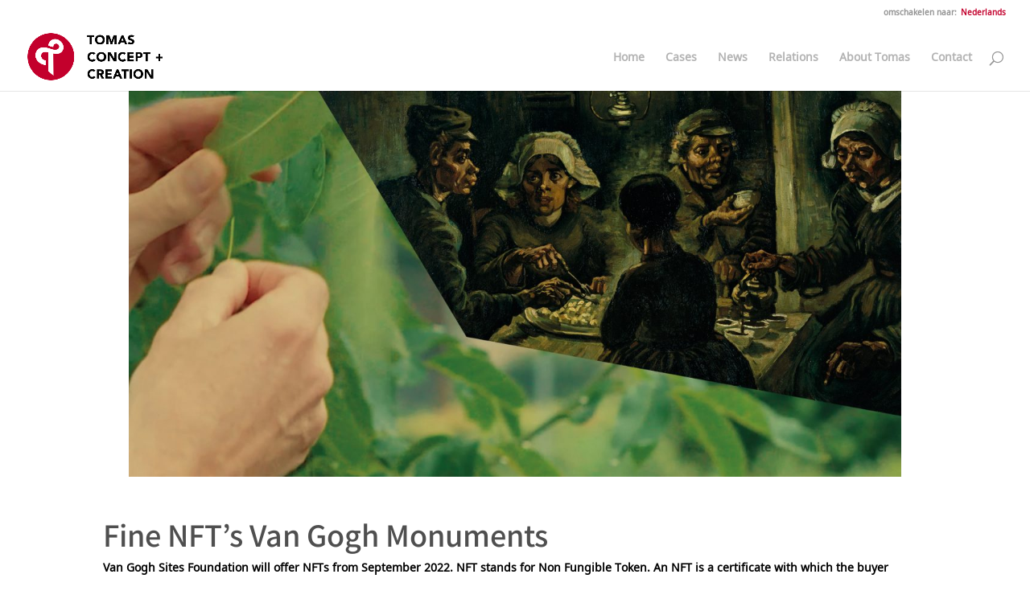

--- FILE ---
content_type: text/html; charset=UTF-8
request_url: https://tomasconceptcreation.com/project/van-gogh-nft?lang=en
body_size: 105326
content:
<!DOCTYPE html>
<html lang="en-US">
<head>
	<meta charset="UTF-8" />
<meta http-equiv="X-UA-Compatible" content="IE=edge">
	<link rel="pingback" href="https://tomasconceptcreation.com/xmlrpc.php" />

	<script type="text/javascript">
		document.documentElement.className = 'js';
	</script>

	<title>Van Gogh nft | Tomas Concept + Creation</title>
<link rel="preconnect" href="https://fonts.gstatic.com" crossorigin /><style id="et-builder-googlefonts-cached-inline">/* Original: https://fonts.googleapis.com/css?family=Noto+Sans+KR:100,300,regular,500,700,900|Noto+Sans+Buginese:regular|Nunito+Sans:200,200italic,300,300italic,regular,italic,600,600italic,700,700italic,800,800italic,900,900italic&#038;subset=korean,latin,buginese,cyrillic,cyrillic-ext,latin-ext,vietnamese&#038;display=swap *//* User Agent: Mozilla/5.0 (Unknown; Linux x86_64) AppleWebKit/538.1 (KHTML, like Gecko) Safari/538.1 Daum/4.1 */@font-face {font-family: 'Noto Sans Buginese';font-style: normal;font-weight: 400;font-display: swap;src: url(https://fonts.gstatic.com/s/notosansbuginese/v19/esDM30ldNv-KYGGJpKGk18phe_7Da6_gtQ.ttf) format('truetype');}@font-face {font-family: 'Noto Sans KR';font-style: normal;font-weight: 100;font-display: swap;src: url(https://fonts.gstatic.com/s/notosanskr/v39/PbyxFmXiEBPT4ITbgNA5Cgms3VYcOA-vvnIzzuozeLQ.ttf) format('truetype');}@font-face {font-family: 'Noto Sans KR';font-style: normal;font-weight: 300;font-display: swap;src: url(https://fonts.gstatic.com/s/notosanskr/v39/PbyxFmXiEBPT4ITbgNA5Cgms3VYcOA-vvnIzzrQyeLQ.ttf) format('truetype');}@font-face {font-family: 'Noto Sans KR';font-style: normal;font-weight: 400;font-display: swap;src: url(https://fonts.gstatic.com/s/notosanskr/v39/PbyxFmXiEBPT4ITbgNA5Cgms3VYcOA-vvnIzzuoyeLQ.ttf) format('truetype');}@font-face {font-family: 'Noto Sans KR';font-style: normal;font-weight: 500;font-display: swap;src: url(https://fonts.gstatic.com/s/notosanskr/v39/PbyxFmXiEBPT4ITbgNA5Cgms3VYcOA-vvnIzztgyeLQ.ttf) format('truetype');}@font-face {font-family: 'Noto Sans KR';font-style: normal;font-weight: 700;font-display: swap;src: url(https://fonts.gstatic.com/s/notosanskr/v39/PbyxFmXiEBPT4ITbgNA5Cgms3VYcOA-vvnIzzg01eLQ.ttf) format('truetype');}@font-face {font-family: 'Noto Sans KR';font-style: normal;font-weight: 900;font-display: swap;src: url(https://fonts.gstatic.com/s/notosanskr/v39/PbyxFmXiEBPT4ITbgNA5Cgms3VYcOA-vvnIzzkM1eLQ.ttf) format('truetype');}@font-face {font-family: 'Nunito Sans';font-style: italic;font-weight: 200;font-stretch: normal;font-display: swap;src: url(https://fonts.gstatic.com/s/nunitosans/v19/pe1kMImSLYBIv1o4X1M8cce4OdVisMz5nZRqy6cmmmU3t2FQWEAEOvV9wNvrwlNstMKW3Y6K5WMwXeVy3GboJ0kTHmoP91Ug.ttf) format('truetype');}@font-face {font-family: 'Nunito Sans';font-style: italic;font-weight: 300;font-stretch: normal;font-display: swap;src: url(https://fonts.gstatic.com/s/nunitosans/v19/pe1kMImSLYBIv1o4X1M8cce4OdVisMz5nZRqy6cmmmU3t2FQWEAEOvV9wNvrwlNstMKW3Y6K5WMwXeVy3GboJ0kTHmrR91Ug.ttf) format('truetype');}@font-face {font-family: 'Nunito Sans';font-style: italic;font-weight: 400;font-stretch: normal;font-display: swap;src: url(https://fonts.gstatic.com/s/nunitosans/v19/pe1kMImSLYBIv1o4X1M8cce4OdVisMz5nZRqy6cmmmU3t2FQWEAEOvV9wNvrwlNstMKW3Y6K5WMwXeVy3GboJ0kTHmqP91Ug.ttf) format('truetype');}@font-face {font-family: 'Nunito Sans';font-style: italic;font-weight: 600;font-stretch: normal;font-display: swap;src: url(https://fonts.gstatic.com/s/nunitosans/v19/pe1kMImSLYBIv1o4X1M8cce4OdVisMz5nZRqy6cmmmU3t2FQWEAEOvV9wNvrwlNstMKW3Y6K5WMwXeVy3GboJ0kTHmpR8FUg.ttf) format('truetype');}@font-face {font-family: 'Nunito Sans';font-style: italic;font-weight: 700;font-stretch: normal;font-display: swap;src: url(https://fonts.gstatic.com/s/nunitosans/v19/pe1kMImSLYBIv1o4X1M8cce4OdVisMz5nZRqy6cmmmU3t2FQWEAEOvV9wNvrwlNstMKW3Y6K5WMwXeVy3GboJ0kTHmpo8FUg.ttf) format('truetype');}@font-face {font-family: 'Nunito Sans';font-style: italic;font-weight: 800;font-stretch: normal;font-display: swap;src: url(https://fonts.gstatic.com/s/nunitosans/v19/pe1kMImSLYBIv1o4X1M8cce4OdVisMz5nZRqy6cmmmU3t2FQWEAEOvV9wNvrwlNstMKW3Y6K5WMwXeVy3GboJ0kTHmoP8FUg.ttf) format('truetype');}@font-face {font-family: 'Nunito Sans';font-style: italic;font-weight: 900;font-stretch: normal;font-display: swap;src: url(https://fonts.gstatic.com/s/nunitosans/v19/pe1kMImSLYBIv1o4X1M8cce4OdVisMz5nZRqy6cmmmU3t2FQWEAEOvV9wNvrwlNstMKW3Y6K5WMwXeVy3GboJ0kTHmom8FUg.ttf) format('truetype');}@font-face {font-family: 'Nunito Sans';font-style: normal;font-weight: 200;font-stretch: normal;font-display: swap;src: url(https://fonts.gstatic.com/s/nunitosans/v19/pe1mMImSLYBIv1o4X1M8ce2xCx3yop4tQpF_MeTm0lfGWVpNn64CL7U8upHZIbMV51Q42ptCp5F5bxqqtQ1yiU4GVilntA.ttf) format('truetype');}@font-face {font-family: 'Nunito Sans';font-style: normal;font-weight: 300;font-stretch: normal;font-display: swap;src: url(https://fonts.gstatic.com/s/nunitosans/v19/pe1mMImSLYBIv1o4X1M8ce2xCx3yop4tQpF_MeTm0lfGWVpNn64CL7U8upHZIbMV51Q42ptCp5F5bxqqtQ1yiU4GiClntA.ttf) format('truetype');}@font-face {font-family: 'Nunito Sans';font-style: normal;font-weight: 400;font-stretch: normal;font-display: swap;src: url(https://fonts.gstatic.com/s/nunitosans/v19/pe1mMImSLYBIv1o4X1M8ce2xCx3yop4tQpF_MeTm0lfGWVpNn64CL7U8upHZIbMV51Q42ptCp5F5bxqqtQ1yiU4G1ilntA.ttf) format('truetype');}@font-face {font-family: 'Nunito Sans';font-style: normal;font-weight: 600;font-stretch: normal;font-display: swap;src: url(https://fonts.gstatic.com/s/nunitosans/v19/pe1mMImSLYBIv1o4X1M8ce2xCx3yop4tQpF_MeTm0lfGWVpNn64CL7U8upHZIbMV51Q42ptCp5F5bxqqtQ1yiU4GCC5ntA.ttf) format('truetype');}@font-face {font-family: 'Nunito Sans';font-style: normal;font-weight: 700;font-stretch: normal;font-display: swap;src: url(https://fonts.gstatic.com/s/nunitosans/v19/pe1mMImSLYBIv1o4X1M8ce2xCx3yop4tQpF_MeTm0lfGWVpNn64CL7U8upHZIbMV51Q42ptCp5F5bxqqtQ1yiU4GMS5ntA.ttf) format('truetype');}@font-face {font-family: 'Nunito Sans';font-style: normal;font-weight: 800;font-stretch: normal;font-display: swap;src: url(https://fonts.gstatic.com/s/nunitosans/v19/pe1mMImSLYBIv1o4X1M8ce2xCx3yop4tQpF_MeTm0lfGWVpNn64CL7U8upHZIbMV51Q42ptCp5F5bxqqtQ1yiU4GVi5ntA.ttf) format('truetype');}@font-face {font-family: 'Nunito Sans';font-style: normal;font-weight: 900;font-stretch: normal;font-display: swap;src: url(https://fonts.gstatic.com/s/nunitosans/v19/pe1mMImSLYBIv1o4X1M8ce2xCx3yop4tQpF_MeTm0lfGWVpNn64CL7U8upHZIbMV51Q42ptCp5F5bxqqtQ1yiU4Gfy5ntA.ttf) format('truetype');}/* User Agent: Mozilla/5.0 (Windows NT 6.1; WOW64; rv:27.0) Gecko/20100101 Firefox/27.0 */@font-face {font-family: 'Noto Sans Buginese';font-style: normal;font-weight: 400;font-display: swap;src: url(https://fonts.gstatic.com/l/font?kit=esDM30ldNv-KYGGJpKGk18phe_7Da6_gtg&skey=30021279e8206f00&v=v19) format('woff');}@font-face {font-family: 'Noto Sans KR';font-style: normal;font-weight: 100;font-display: swap;src: url(https://fonts.gstatic.com/l/font?kit=PbyxFmXiEBPT4ITbgNA5Cgms3VYcOA-vvnIzzuozeLc&skey=87e7ee645936e2c7&v=v39) format('woff');}@font-face {font-family: 'Noto Sans KR';font-style: normal;font-weight: 300;font-display: swap;src: url(https://fonts.gstatic.com/l/font?kit=PbyxFmXiEBPT4ITbgNA5Cgms3VYcOA-vvnIzzrQyeLc&skey=87e7ee645936e2c7&v=v39) format('woff');}@font-face {font-family: 'Noto Sans KR';font-style: normal;font-weight: 400;font-display: swap;src: url(https://fonts.gstatic.com/l/font?kit=PbyxFmXiEBPT4ITbgNA5Cgms3VYcOA-vvnIzzuoyeLc&skey=87e7ee645936e2c7&v=v39) format('woff');}@font-face {font-family: 'Noto Sans KR';font-style: normal;font-weight: 500;font-display: swap;src: url(https://fonts.gstatic.com/l/font?kit=PbyxFmXiEBPT4ITbgNA5Cgms3VYcOA-vvnIzztgyeLc&skey=87e7ee645936e2c7&v=v39) format('woff');}@font-face {font-family: 'Noto Sans KR';font-style: normal;font-weight: 700;font-display: swap;src: url(https://fonts.gstatic.com/l/font?kit=PbyxFmXiEBPT4ITbgNA5Cgms3VYcOA-vvnIzzg01eLc&skey=87e7ee645936e2c7&v=v39) format('woff');}@font-face {font-family: 'Noto Sans KR';font-style: normal;font-weight: 900;font-display: swap;src: url(https://fonts.gstatic.com/l/font?kit=PbyxFmXiEBPT4ITbgNA5Cgms3VYcOA-vvnIzzkM1eLc&skey=87e7ee645936e2c7&v=v39) format('woff');}@font-face {font-family: 'Nunito Sans';font-style: italic;font-weight: 200;font-stretch: normal;font-display: swap;src: url(https://fonts.gstatic.com/l/font?kit=pe1kMImSLYBIv1o4X1M8cce4OdVisMz5nZRqy6cmmmU3t2FQWEAEOvV9wNvrwlNstMKW3Y6K5WMwXeVy3GboJ0kTHmoP91Uj&skey=8952ce414dafd5f2&v=v19) format('woff');}@font-face {font-family: 'Nunito Sans';font-style: italic;font-weight: 300;font-stretch: normal;font-display: swap;src: url(https://fonts.gstatic.com/l/font?kit=pe1kMImSLYBIv1o4X1M8cce4OdVisMz5nZRqy6cmmmU3t2FQWEAEOvV9wNvrwlNstMKW3Y6K5WMwXeVy3GboJ0kTHmrR91Uj&skey=8952ce414dafd5f2&v=v19) format('woff');}@font-face {font-family: 'Nunito Sans';font-style: italic;font-weight: 400;font-stretch: normal;font-display: swap;src: url(https://fonts.gstatic.com/l/font?kit=pe1kMImSLYBIv1o4X1M8cce4OdVisMz5nZRqy6cmmmU3t2FQWEAEOvV9wNvrwlNstMKW3Y6K5WMwXeVy3GboJ0kTHmqP91Uj&skey=8952ce414dafd5f2&v=v19) format('woff');}@font-face {font-family: 'Nunito Sans';font-style: italic;font-weight: 600;font-stretch: normal;font-display: swap;src: url(https://fonts.gstatic.com/l/font?kit=pe1kMImSLYBIv1o4X1M8cce4OdVisMz5nZRqy6cmmmU3t2FQWEAEOvV9wNvrwlNstMKW3Y6K5WMwXeVy3GboJ0kTHmpR8FUj&skey=8952ce414dafd5f2&v=v19) format('woff');}@font-face {font-family: 'Nunito Sans';font-style: italic;font-weight: 700;font-stretch: normal;font-display: swap;src: url(https://fonts.gstatic.com/l/font?kit=pe1kMImSLYBIv1o4X1M8cce4OdVisMz5nZRqy6cmmmU3t2FQWEAEOvV9wNvrwlNstMKW3Y6K5WMwXeVy3GboJ0kTHmpo8FUj&skey=8952ce414dafd5f2&v=v19) format('woff');}@font-face {font-family: 'Nunito Sans';font-style: italic;font-weight: 800;font-stretch: normal;font-display: swap;src: url(https://fonts.gstatic.com/l/font?kit=pe1kMImSLYBIv1o4X1M8cce4OdVisMz5nZRqy6cmmmU3t2FQWEAEOvV9wNvrwlNstMKW3Y6K5WMwXeVy3GboJ0kTHmoP8FUj&skey=8952ce414dafd5f2&v=v19) format('woff');}@font-face {font-family: 'Nunito Sans';font-style: italic;font-weight: 900;font-stretch: normal;font-display: swap;src: url(https://fonts.gstatic.com/l/font?kit=pe1kMImSLYBIv1o4X1M8cce4OdVisMz5nZRqy6cmmmU3t2FQWEAEOvV9wNvrwlNstMKW3Y6K5WMwXeVy3GboJ0kTHmom8FUj&skey=8952ce414dafd5f2&v=v19) format('woff');}@font-face {font-family: 'Nunito Sans';font-style: normal;font-weight: 200;font-stretch: normal;font-display: swap;src: url(https://fonts.gstatic.com/l/font?kit=pe1mMImSLYBIv1o4X1M8ce2xCx3yop4tQpF_MeTm0lfGWVpNn64CL7U8upHZIbMV51Q42ptCp5F5bxqqtQ1yiU4GVilntw&skey=60bfdc605ddb00b1&v=v19) format('woff');}@font-face {font-family: 'Nunito Sans';font-style: normal;font-weight: 300;font-stretch: normal;font-display: swap;src: url(https://fonts.gstatic.com/l/font?kit=pe1mMImSLYBIv1o4X1M8ce2xCx3yop4tQpF_MeTm0lfGWVpNn64CL7U8upHZIbMV51Q42ptCp5F5bxqqtQ1yiU4GiClntw&skey=60bfdc605ddb00b1&v=v19) format('woff');}@font-face {font-family: 'Nunito Sans';font-style: normal;font-weight: 400;font-stretch: normal;font-display: swap;src: url(https://fonts.gstatic.com/l/font?kit=pe1mMImSLYBIv1o4X1M8ce2xCx3yop4tQpF_MeTm0lfGWVpNn64CL7U8upHZIbMV51Q42ptCp5F5bxqqtQ1yiU4G1ilntw&skey=60bfdc605ddb00b1&v=v19) format('woff');}@font-face {font-family: 'Nunito Sans';font-style: normal;font-weight: 600;font-stretch: normal;font-display: swap;src: url(https://fonts.gstatic.com/l/font?kit=pe1mMImSLYBIv1o4X1M8ce2xCx3yop4tQpF_MeTm0lfGWVpNn64CL7U8upHZIbMV51Q42ptCp5F5bxqqtQ1yiU4GCC5ntw&skey=60bfdc605ddb00b1&v=v19) format('woff');}@font-face {font-family: 'Nunito Sans';font-style: normal;font-weight: 700;font-stretch: normal;font-display: swap;src: url(https://fonts.gstatic.com/l/font?kit=pe1mMImSLYBIv1o4X1M8ce2xCx3yop4tQpF_MeTm0lfGWVpNn64CL7U8upHZIbMV51Q42ptCp5F5bxqqtQ1yiU4GMS5ntw&skey=60bfdc605ddb00b1&v=v19) format('woff');}@font-face {font-family: 'Nunito Sans';font-style: normal;font-weight: 800;font-stretch: normal;font-display: swap;src: url(https://fonts.gstatic.com/l/font?kit=pe1mMImSLYBIv1o4X1M8ce2xCx3yop4tQpF_MeTm0lfGWVpNn64CL7U8upHZIbMV51Q42ptCp5F5bxqqtQ1yiU4GVi5ntw&skey=60bfdc605ddb00b1&v=v19) format('woff');}@font-face {font-family: 'Nunito Sans';font-style: normal;font-weight: 900;font-stretch: normal;font-display: swap;src: url(https://fonts.gstatic.com/l/font?kit=pe1mMImSLYBIv1o4X1M8ce2xCx3yop4tQpF_MeTm0lfGWVpNn64CL7U8upHZIbMV51Q42ptCp5F5bxqqtQ1yiU4Gfy5ntw&skey=60bfdc605ddb00b1&v=v19) format('woff');}/* User Agent: Mozilla/5.0 (Windows NT 6.3; rv:39.0) Gecko/20100101 Firefox/39.0 */@font-face {font-family: 'Noto Sans Buginese';font-style: normal;font-weight: 400;font-display: swap;src: url(https://fonts.gstatic.com/s/notosansbuginese/v19/esDM30ldNv-KYGGJpKGk18phe_7Da6_gsA.woff2) format('woff2');}@font-face {font-family: 'Noto Sans KR';font-style: normal;font-weight: 100;font-display: swap;src: url(https://fonts.gstatic.com/s/notosanskr/v39/PbyxFmXiEBPT4ITbgNA5Cgms3VYcOA-vvnIzzuozeLE.woff2) format('woff2');}@font-face {font-family: 'Noto Sans KR';font-style: normal;font-weight: 300;font-display: swap;src: url(https://fonts.gstatic.com/s/notosanskr/v39/PbyxFmXiEBPT4ITbgNA5Cgms3VYcOA-vvnIzzrQyeLE.woff2) format('woff2');}@font-face {font-family: 'Noto Sans KR';font-style: normal;font-weight: 400;font-display: swap;src: url(https://fonts.gstatic.com/s/notosanskr/v39/PbyxFmXiEBPT4ITbgNA5Cgms3VYcOA-vvnIzzuoyeLE.woff2) format('woff2');}@font-face {font-family: 'Noto Sans KR';font-style: normal;font-weight: 500;font-display: swap;src: url(https://fonts.gstatic.com/s/notosanskr/v39/PbyxFmXiEBPT4ITbgNA5Cgms3VYcOA-vvnIzztgyeLE.woff2) format('woff2');}@font-face {font-family: 'Noto Sans KR';font-style: normal;font-weight: 700;font-display: swap;src: url(https://fonts.gstatic.com/s/notosanskr/v39/PbyxFmXiEBPT4ITbgNA5Cgms3VYcOA-vvnIzzg01eLE.woff2) format('woff2');}@font-face {font-family: 'Noto Sans KR';font-style: normal;font-weight: 900;font-display: swap;src: url(https://fonts.gstatic.com/s/notosanskr/v39/PbyxFmXiEBPT4ITbgNA5Cgms3VYcOA-vvnIzzkM1eLE.woff2) format('woff2');}@font-face {font-family: 'Nunito Sans';font-style: italic;font-weight: 200;font-stretch: normal;font-display: swap;src: url(https://fonts.gstatic.com/s/nunitosans/v19/pe1kMImSLYBIv1o4X1M8cce4OdVisMz5nZRqy6cmmmU3t2FQWEAEOvV9wNvrwlNstMKW3Y6K5WMwXeVy3GboJ0kTHmoP91Ul.woff2) format('woff2');}@font-face {font-family: 'Nunito Sans';font-style: italic;font-weight: 300;font-stretch: normal;font-display: swap;src: url(https://fonts.gstatic.com/s/nunitosans/v19/pe1kMImSLYBIv1o4X1M8cce4OdVisMz5nZRqy6cmmmU3t2FQWEAEOvV9wNvrwlNstMKW3Y6K5WMwXeVy3GboJ0kTHmrR91Ul.woff2) format('woff2');}@font-face {font-family: 'Nunito Sans';font-style: italic;font-weight: 400;font-stretch: normal;font-display: swap;src: url(https://fonts.gstatic.com/s/nunitosans/v19/pe1kMImSLYBIv1o4X1M8cce4OdVisMz5nZRqy6cmmmU3t2FQWEAEOvV9wNvrwlNstMKW3Y6K5WMwXeVy3GboJ0kTHmqP91Ul.woff2) format('woff2');}@font-face {font-family: 'Nunito Sans';font-style: italic;font-weight: 600;font-stretch: normal;font-display: swap;src: url(https://fonts.gstatic.com/s/nunitosans/v19/pe1kMImSLYBIv1o4X1M8cce4OdVisMz5nZRqy6cmmmU3t2FQWEAEOvV9wNvrwlNstMKW3Y6K5WMwXeVy3GboJ0kTHmpR8FUl.woff2) format('woff2');}@font-face {font-family: 'Nunito Sans';font-style: italic;font-weight: 700;font-stretch: normal;font-display: swap;src: url(https://fonts.gstatic.com/s/nunitosans/v19/pe1kMImSLYBIv1o4X1M8cce4OdVisMz5nZRqy6cmmmU3t2FQWEAEOvV9wNvrwlNstMKW3Y6K5WMwXeVy3GboJ0kTHmpo8FUl.woff2) format('woff2');}@font-face {font-family: 'Nunito Sans';font-style: italic;font-weight: 800;font-stretch: normal;font-display: swap;src: url(https://fonts.gstatic.com/s/nunitosans/v19/pe1kMImSLYBIv1o4X1M8cce4OdVisMz5nZRqy6cmmmU3t2FQWEAEOvV9wNvrwlNstMKW3Y6K5WMwXeVy3GboJ0kTHmoP8FUl.woff2) format('woff2');}@font-face {font-family: 'Nunito Sans';font-style: italic;font-weight: 900;font-stretch: normal;font-display: swap;src: url(https://fonts.gstatic.com/s/nunitosans/v19/pe1kMImSLYBIv1o4X1M8cce4OdVisMz5nZRqy6cmmmU3t2FQWEAEOvV9wNvrwlNstMKW3Y6K5WMwXeVy3GboJ0kTHmom8FUl.woff2) format('woff2');}@font-face {font-family: 'Nunito Sans';font-style: normal;font-weight: 200;font-stretch: normal;font-display: swap;src: url(https://fonts.gstatic.com/s/nunitosans/v19/pe1mMImSLYBIv1o4X1M8ce2xCx3yop4tQpF_MeTm0lfGWVpNn64CL7U8upHZIbMV51Q42ptCp5F5bxqqtQ1yiU4GVilnsQ.woff2) format('woff2');}@font-face {font-family: 'Nunito Sans';font-style: normal;font-weight: 300;font-stretch: normal;font-display: swap;src: url(https://fonts.gstatic.com/s/nunitosans/v19/pe1mMImSLYBIv1o4X1M8ce2xCx3yop4tQpF_MeTm0lfGWVpNn64CL7U8upHZIbMV51Q42ptCp5F5bxqqtQ1yiU4GiClnsQ.woff2) format('woff2');}@font-face {font-family: 'Nunito Sans';font-style: normal;font-weight: 400;font-stretch: normal;font-display: swap;src: url(https://fonts.gstatic.com/s/nunitosans/v19/pe1mMImSLYBIv1o4X1M8ce2xCx3yop4tQpF_MeTm0lfGWVpNn64CL7U8upHZIbMV51Q42ptCp5F5bxqqtQ1yiU4G1ilnsQ.woff2) format('woff2');}@font-face {font-family: 'Nunito Sans';font-style: normal;font-weight: 600;font-stretch: normal;font-display: swap;src: url(https://fonts.gstatic.com/s/nunitosans/v19/pe1mMImSLYBIv1o4X1M8ce2xCx3yop4tQpF_MeTm0lfGWVpNn64CL7U8upHZIbMV51Q42ptCp5F5bxqqtQ1yiU4GCC5nsQ.woff2) format('woff2');}@font-face {font-family: 'Nunito Sans';font-style: normal;font-weight: 700;font-stretch: normal;font-display: swap;src: url(https://fonts.gstatic.com/s/nunitosans/v19/pe1mMImSLYBIv1o4X1M8ce2xCx3yop4tQpF_MeTm0lfGWVpNn64CL7U8upHZIbMV51Q42ptCp5F5bxqqtQ1yiU4GMS5nsQ.woff2) format('woff2');}@font-face {font-family: 'Nunito Sans';font-style: normal;font-weight: 800;font-stretch: normal;font-display: swap;src: url(https://fonts.gstatic.com/s/nunitosans/v19/pe1mMImSLYBIv1o4X1M8ce2xCx3yop4tQpF_MeTm0lfGWVpNn64CL7U8upHZIbMV51Q42ptCp5F5bxqqtQ1yiU4GVi5nsQ.woff2) format('woff2');}@font-face {font-family: 'Nunito Sans';font-style: normal;font-weight: 900;font-stretch: normal;font-display: swap;src: url(https://fonts.gstatic.com/s/nunitosans/v19/pe1mMImSLYBIv1o4X1M8ce2xCx3yop4tQpF_MeTm0lfGWVpNn64CL7U8upHZIbMV51Q42ptCp5F5bxqqtQ1yiU4Gfy5nsQ.woff2) format('woff2');}</style><meta name='robots' content='max-image-preview:large' />
<link rel="alternate" hreflang="nl" href="https://tomasconceptcreation.com/project/vangoghnft" />
<link rel="alternate" hreflang="en" href="https://tomasconceptcreation.com/project/van-gogh-nft?lang=en" />
<link rel="alternate" hreflang="x-default" href="https://tomasconceptcreation.com/project/vangoghnft" />
<script type="text/javascript">
			let jqueryParams=[],jQuery=function(r){return jqueryParams=[...jqueryParams,r],jQuery},$=function(r){return jqueryParams=[...jqueryParams,r],$};window.jQuery=jQuery,window.$=jQuery;let customHeadScripts=!1;jQuery.fn=jQuery.prototype={},$.fn=jQuery.prototype={},jQuery.noConflict=function(r){if(window.jQuery)return jQuery=window.jQuery,$=window.jQuery,customHeadScripts=!0,jQuery.noConflict},jQuery.ready=function(r){jqueryParams=[...jqueryParams,r]},$.ready=function(r){jqueryParams=[...jqueryParams,r]},jQuery.load=function(r){jqueryParams=[...jqueryParams,r]},$.load=function(r){jqueryParams=[...jqueryParams,r]},jQuery.fn.ready=function(r){jqueryParams=[...jqueryParams,r]},$.fn.ready=function(r){jqueryParams=[...jqueryParams,r]};</script><link rel="alternate" type="application/rss+xml" title="Tomas Concept + Creation &raquo; Feed" href="https://tomasconceptcreation.com/feed?lang=en" />
<link rel="alternate" type="application/rss+xml" title="Tomas Concept + Creation &raquo; Comments Feed" href="https://tomasconceptcreation.com/comments/feed?lang=en" />
<link rel="alternate" type="application/rss+xml" title="Tomas Concept + Creation &raquo; Van Gogh nft Comments Feed" href="https://tomasconceptcreation.com/project/van-gogh-nft?lang=en/feed" />
		<!-- This site uses the Google Analytics by ExactMetrics plugin v8.11.1 - Using Analytics tracking - https://www.exactmetrics.com/ -->
							<script src="//www.googletagmanager.com/gtag/js?id=G-6KKJNCHBF8"  data-cfasync="false" data-wpfc-render="false" type="text/javascript" async></script>
			<script data-cfasync="false" data-wpfc-render="false" type="text/javascript">
				var em_version = '8.11.1';
				var em_track_user = true;
				var em_no_track_reason = '';
								var ExactMetricsDefaultLocations = {"page_location":"https:\/\/tomasconceptcreation.com\/project\/van-gogh-nft?lang=en%2F&lang=en"};
								if ( typeof ExactMetricsPrivacyGuardFilter === 'function' ) {
					var ExactMetricsLocations = (typeof ExactMetricsExcludeQuery === 'object') ? ExactMetricsPrivacyGuardFilter( ExactMetricsExcludeQuery ) : ExactMetricsPrivacyGuardFilter( ExactMetricsDefaultLocations );
				} else {
					var ExactMetricsLocations = (typeof ExactMetricsExcludeQuery === 'object') ? ExactMetricsExcludeQuery : ExactMetricsDefaultLocations;
				}

								var disableStrs = [
										'ga-disable-G-6KKJNCHBF8',
									];

				/* Function to detect opted out users */
				function __gtagTrackerIsOptedOut() {
					for (var index = 0; index < disableStrs.length; index++) {
						if (document.cookie.indexOf(disableStrs[index] + '=true') > -1) {
							return true;
						}
					}

					return false;
				}

				/* Disable tracking if the opt-out cookie exists. */
				if (__gtagTrackerIsOptedOut()) {
					for (var index = 0; index < disableStrs.length; index++) {
						window[disableStrs[index]] = true;
					}
				}

				/* Opt-out function */
				function __gtagTrackerOptout() {
					for (var index = 0; index < disableStrs.length; index++) {
						document.cookie = disableStrs[index] + '=true; expires=Thu, 31 Dec 2099 23:59:59 UTC; path=/';
						window[disableStrs[index]] = true;
					}
				}

				if ('undefined' === typeof gaOptout) {
					function gaOptout() {
						__gtagTrackerOptout();
					}
				}
								window.dataLayer = window.dataLayer || [];

				window.ExactMetricsDualTracker = {
					helpers: {},
					trackers: {},
				};
				if (em_track_user) {
					function __gtagDataLayer() {
						dataLayer.push(arguments);
					}

					function __gtagTracker(type, name, parameters) {
						if (!parameters) {
							parameters = {};
						}

						if (parameters.send_to) {
							__gtagDataLayer.apply(null, arguments);
							return;
						}

						if (type === 'event') {
														parameters.send_to = exactmetrics_frontend.v4_id;
							var hookName = name;
							if (typeof parameters['event_category'] !== 'undefined') {
								hookName = parameters['event_category'] + ':' + name;
							}

							if (typeof ExactMetricsDualTracker.trackers[hookName] !== 'undefined') {
								ExactMetricsDualTracker.trackers[hookName](parameters);
							} else {
								__gtagDataLayer('event', name, parameters);
							}
							
						} else {
							__gtagDataLayer.apply(null, arguments);
						}
					}

					__gtagTracker('js', new Date());
					__gtagTracker('set', {
						'developer_id.dNDMyYj': true,
											});
					if ( ExactMetricsLocations.page_location ) {
						__gtagTracker('set', ExactMetricsLocations);
					}
										__gtagTracker('config', 'G-6KKJNCHBF8', {"forceSSL":"true"} );
										window.gtag = __gtagTracker;										(function () {
						/* https://developers.google.com/analytics/devguides/collection/analyticsjs/ */
						/* ga and __gaTracker compatibility shim. */
						var noopfn = function () {
							return null;
						};
						var newtracker = function () {
							return new Tracker();
						};
						var Tracker = function () {
							return null;
						};
						var p = Tracker.prototype;
						p.get = noopfn;
						p.set = noopfn;
						p.send = function () {
							var args = Array.prototype.slice.call(arguments);
							args.unshift('send');
							__gaTracker.apply(null, args);
						};
						var __gaTracker = function () {
							var len = arguments.length;
							if (len === 0) {
								return;
							}
							var f = arguments[len - 1];
							if (typeof f !== 'object' || f === null || typeof f.hitCallback !== 'function') {
								if ('send' === arguments[0]) {
									var hitConverted, hitObject = false, action;
									if ('event' === arguments[1]) {
										if ('undefined' !== typeof arguments[3]) {
											hitObject = {
												'eventAction': arguments[3],
												'eventCategory': arguments[2],
												'eventLabel': arguments[4],
												'value': arguments[5] ? arguments[5] : 1,
											}
										}
									}
									if ('pageview' === arguments[1]) {
										if ('undefined' !== typeof arguments[2]) {
											hitObject = {
												'eventAction': 'page_view',
												'page_path': arguments[2],
											}
										}
									}
									if (typeof arguments[2] === 'object') {
										hitObject = arguments[2];
									}
									if (typeof arguments[5] === 'object') {
										Object.assign(hitObject, arguments[5]);
									}
									if ('undefined' !== typeof arguments[1].hitType) {
										hitObject = arguments[1];
										if ('pageview' === hitObject.hitType) {
											hitObject.eventAction = 'page_view';
										}
									}
									if (hitObject) {
										action = 'timing' === arguments[1].hitType ? 'timing_complete' : hitObject.eventAction;
										hitConverted = mapArgs(hitObject);
										__gtagTracker('event', action, hitConverted);
									}
								}
								return;
							}

							function mapArgs(args) {
								var arg, hit = {};
								var gaMap = {
									'eventCategory': 'event_category',
									'eventAction': 'event_action',
									'eventLabel': 'event_label',
									'eventValue': 'event_value',
									'nonInteraction': 'non_interaction',
									'timingCategory': 'event_category',
									'timingVar': 'name',
									'timingValue': 'value',
									'timingLabel': 'event_label',
									'page': 'page_path',
									'location': 'page_location',
									'title': 'page_title',
									'referrer' : 'page_referrer',
								};
								for (arg in args) {
																		if (!(!args.hasOwnProperty(arg) || !gaMap.hasOwnProperty(arg))) {
										hit[gaMap[arg]] = args[arg];
									} else {
										hit[arg] = args[arg];
									}
								}
								return hit;
							}

							try {
								f.hitCallback();
							} catch (ex) {
							}
						};
						__gaTracker.create = newtracker;
						__gaTracker.getByName = newtracker;
						__gaTracker.getAll = function () {
							return [];
						};
						__gaTracker.remove = noopfn;
						__gaTracker.loaded = true;
						window['__gaTracker'] = __gaTracker;
					})();
									} else {
										console.log("");
					(function () {
						function __gtagTracker() {
							return null;
						}

						window['__gtagTracker'] = __gtagTracker;
						window['gtag'] = __gtagTracker;
					})();
									}
			</script>
							<!-- / Google Analytics by ExactMetrics -->
		<meta content="Divi v.4.27.4" name="generator"/><style id='wp-block-library-theme-inline-css' type='text/css'>
.wp-block-audio :where(figcaption){color:#555;font-size:13px;text-align:center}.is-dark-theme .wp-block-audio :where(figcaption){color:#ffffffa6}.wp-block-audio{margin:0 0 1em}.wp-block-code{border:1px solid #ccc;border-radius:4px;font-family:Menlo,Consolas,monaco,monospace;padding:.8em 1em}.wp-block-embed :where(figcaption){color:#555;font-size:13px;text-align:center}.is-dark-theme .wp-block-embed :where(figcaption){color:#ffffffa6}.wp-block-embed{margin:0 0 1em}.blocks-gallery-caption{color:#555;font-size:13px;text-align:center}.is-dark-theme .blocks-gallery-caption{color:#ffffffa6}:root :where(.wp-block-image figcaption){color:#555;font-size:13px;text-align:center}.is-dark-theme :root :where(.wp-block-image figcaption){color:#ffffffa6}.wp-block-image{margin:0 0 1em}.wp-block-pullquote{border-bottom:4px solid;border-top:4px solid;color:currentColor;margin-bottom:1.75em}.wp-block-pullquote cite,.wp-block-pullquote footer,.wp-block-pullquote__citation{color:currentColor;font-size:.8125em;font-style:normal;text-transform:uppercase}.wp-block-quote{border-left:.25em solid;margin:0 0 1.75em;padding-left:1em}.wp-block-quote cite,.wp-block-quote footer{color:currentColor;font-size:.8125em;font-style:normal;position:relative}.wp-block-quote:where(.has-text-align-right){border-left:none;border-right:.25em solid;padding-left:0;padding-right:1em}.wp-block-quote:where(.has-text-align-center){border:none;padding-left:0}.wp-block-quote.is-large,.wp-block-quote.is-style-large,.wp-block-quote:where(.is-style-plain){border:none}.wp-block-search .wp-block-search__label{font-weight:700}.wp-block-search__button{border:1px solid #ccc;padding:.375em .625em}:where(.wp-block-group.has-background){padding:1.25em 2.375em}.wp-block-separator.has-css-opacity{opacity:.4}.wp-block-separator{border:none;border-bottom:2px solid;margin-left:auto;margin-right:auto}.wp-block-separator.has-alpha-channel-opacity{opacity:1}.wp-block-separator:not(.is-style-wide):not(.is-style-dots){width:100px}.wp-block-separator.has-background:not(.is-style-dots){border-bottom:none;height:1px}.wp-block-separator.has-background:not(.is-style-wide):not(.is-style-dots){height:2px}.wp-block-table{margin:0 0 1em}.wp-block-table td,.wp-block-table th{word-break:normal}.wp-block-table :where(figcaption){color:#555;font-size:13px;text-align:center}.is-dark-theme .wp-block-table :where(figcaption){color:#ffffffa6}.wp-block-video :where(figcaption){color:#555;font-size:13px;text-align:center}.is-dark-theme .wp-block-video :where(figcaption){color:#ffffffa6}.wp-block-video{margin:0 0 1em}:root :where(.wp-block-template-part.has-background){margin-bottom:0;margin-top:0;padding:1.25em 2.375em}
</style>
<style id='global-styles-inline-css' type='text/css'>
:root{--wp--preset--aspect-ratio--square: 1;--wp--preset--aspect-ratio--4-3: 4/3;--wp--preset--aspect-ratio--3-4: 3/4;--wp--preset--aspect-ratio--3-2: 3/2;--wp--preset--aspect-ratio--2-3: 2/3;--wp--preset--aspect-ratio--16-9: 16/9;--wp--preset--aspect-ratio--9-16: 9/16;--wp--preset--color--black: #000000;--wp--preset--color--cyan-bluish-gray: #abb8c3;--wp--preset--color--white: #ffffff;--wp--preset--color--pale-pink: #f78da7;--wp--preset--color--vivid-red: #cf2e2e;--wp--preset--color--luminous-vivid-orange: #ff6900;--wp--preset--color--luminous-vivid-amber: #fcb900;--wp--preset--color--light-green-cyan: #7bdcb5;--wp--preset--color--vivid-green-cyan: #00d084;--wp--preset--color--pale-cyan-blue: #8ed1fc;--wp--preset--color--vivid-cyan-blue: #0693e3;--wp--preset--color--vivid-purple: #9b51e0;--wp--preset--gradient--vivid-cyan-blue-to-vivid-purple: linear-gradient(135deg,rgba(6,147,227,1) 0%,rgb(155,81,224) 100%);--wp--preset--gradient--light-green-cyan-to-vivid-green-cyan: linear-gradient(135deg,rgb(122,220,180) 0%,rgb(0,208,130) 100%);--wp--preset--gradient--luminous-vivid-amber-to-luminous-vivid-orange: linear-gradient(135deg,rgba(252,185,0,1) 0%,rgba(255,105,0,1) 100%);--wp--preset--gradient--luminous-vivid-orange-to-vivid-red: linear-gradient(135deg,rgba(255,105,0,1) 0%,rgb(207,46,46) 100%);--wp--preset--gradient--very-light-gray-to-cyan-bluish-gray: linear-gradient(135deg,rgb(238,238,238) 0%,rgb(169,184,195) 100%);--wp--preset--gradient--cool-to-warm-spectrum: linear-gradient(135deg,rgb(74,234,220) 0%,rgb(151,120,209) 20%,rgb(207,42,186) 40%,rgb(238,44,130) 60%,rgb(251,105,98) 80%,rgb(254,248,76) 100%);--wp--preset--gradient--blush-light-purple: linear-gradient(135deg,rgb(255,206,236) 0%,rgb(152,150,240) 100%);--wp--preset--gradient--blush-bordeaux: linear-gradient(135deg,rgb(254,205,165) 0%,rgb(254,45,45) 50%,rgb(107,0,62) 100%);--wp--preset--gradient--luminous-dusk: linear-gradient(135deg,rgb(255,203,112) 0%,rgb(199,81,192) 50%,rgb(65,88,208) 100%);--wp--preset--gradient--pale-ocean: linear-gradient(135deg,rgb(255,245,203) 0%,rgb(182,227,212) 50%,rgb(51,167,181) 100%);--wp--preset--gradient--electric-grass: linear-gradient(135deg,rgb(202,248,128) 0%,rgb(113,206,126) 100%);--wp--preset--gradient--midnight: linear-gradient(135deg,rgb(2,3,129) 0%,rgb(40,116,252) 100%);--wp--preset--font-size--small: 13px;--wp--preset--font-size--medium: 20px;--wp--preset--font-size--large: 36px;--wp--preset--font-size--x-large: 42px;--wp--preset--spacing--20: 0.44rem;--wp--preset--spacing--30: 0.67rem;--wp--preset--spacing--40: 1rem;--wp--preset--spacing--50: 1.5rem;--wp--preset--spacing--60: 2.25rem;--wp--preset--spacing--70: 3.38rem;--wp--preset--spacing--80: 5.06rem;--wp--preset--shadow--natural: 6px 6px 9px rgba(0, 0, 0, 0.2);--wp--preset--shadow--deep: 12px 12px 50px rgba(0, 0, 0, 0.4);--wp--preset--shadow--sharp: 6px 6px 0px rgba(0, 0, 0, 0.2);--wp--preset--shadow--outlined: 6px 6px 0px -3px rgba(255, 255, 255, 1), 6px 6px rgba(0, 0, 0, 1);--wp--preset--shadow--crisp: 6px 6px 0px rgba(0, 0, 0, 1);}:root { --wp--style--global--content-size: 823px;--wp--style--global--wide-size: 1080px; }:where(body) { margin: 0; }.wp-site-blocks > .alignleft { float: left; margin-right: 2em; }.wp-site-blocks > .alignright { float: right; margin-left: 2em; }.wp-site-blocks > .aligncenter { justify-content: center; margin-left: auto; margin-right: auto; }:where(.is-layout-flex){gap: 0.5em;}:where(.is-layout-grid){gap: 0.5em;}.is-layout-flow > .alignleft{float: left;margin-inline-start: 0;margin-inline-end: 2em;}.is-layout-flow > .alignright{float: right;margin-inline-start: 2em;margin-inline-end: 0;}.is-layout-flow > .aligncenter{margin-left: auto !important;margin-right: auto !important;}.is-layout-constrained > .alignleft{float: left;margin-inline-start: 0;margin-inline-end: 2em;}.is-layout-constrained > .alignright{float: right;margin-inline-start: 2em;margin-inline-end: 0;}.is-layout-constrained > .aligncenter{margin-left: auto !important;margin-right: auto !important;}.is-layout-constrained > :where(:not(.alignleft):not(.alignright):not(.alignfull)){max-width: var(--wp--style--global--content-size);margin-left: auto !important;margin-right: auto !important;}.is-layout-constrained > .alignwide{max-width: var(--wp--style--global--wide-size);}body .is-layout-flex{display: flex;}.is-layout-flex{flex-wrap: wrap;align-items: center;}.is-layout-flex > :is(*, div){margin: 0;}body .is-layout-grid{display: grid;}.is-layout-grid > :is(*, div){margin: 0;}body{padding-top: 0px;padding-right: 0px;padding-bottom: 0px;padding-left: 0px;}:root :where(.wp-element-button, .wp-block-button__link){background-color: #32373c;border-width: 0;color: #fff;font-family: inherit;font-size: inherit;line-height: inherit;padding: calc(0.667em + 2px) calc(1.333em + 2px);text-decoration: none;}.has-black-color{color: var(--wp--preset--color--black) !important;}.has-cyan-bluish-gray-color{color: var(--wp--preset--color--cyan-bluish-gray) !important;}.has-white-color{color: var(--wp--preset--color--white) !important;}.has-pale-pink-color{color: var(--wp--preset--color--pale-pink) !important;}.has-vivid-red-color{color: var(--wp--preset--color--vivid-red) !important;}.has-luminous-vivid-orange-color{color: var(--wp--preset--color--luminous-vivid-orange) !important;}.has-luminous-vivid-amber-color{color: var(--wp--preset--color--luminous-vivid-amber) !important;}.has-light-green-cyan-color{color: var(--wp--preset--color--light-green-cyan) !important;}.has-vivid-green-cyan-color{color: var(--wp--preset--color--vivid-green-cyan) !important;}.has-pale-cyan-blue-color{color: var(--wp--preset--color--pale-cyan-blue) !important;}.has-vivid-cyan-blue-color{color: var(--wp--preset--color--vivid-cyan-blue) !important;}.has-vivid-purple-color{color: var(--wp--preset--color--vivid-purple) !important;}.has-black-background-color{background-color: var(--wp--preset--color--black) !important;}.has-cyan-bluish-gray-background-color{background-color: var(--wp--preset--color--cyan-bluish-gray) !important;}.has-white-background-color{background-color: var(--wp--preset--color--white) !important;}.has-pale-pink-background-color{background-color: var(--wp--preset--color--pale-pink) !important;}.has-vivid-red-background-color{background-color: var(--wp--preset--color--vivid-red) !important;}.has-luminous-vivid-orange-background-color{background-color: var(--wp--preset--color--luminous-vivid-orange) !important;}.has-luminous-vivid-amber-background-color{background-color: var(--wp--preset--color--luminous-vivid-amber) !important;}.has-light-green-cyan-background-color{background-color: var(--wp--preset--color--light-green-cyan) !important;}.has-vivid-green-cyan-background-color{background-color: var(--wp--preset--color--vivid-green-cyan) !important;}.has-pale-cyan-blue-background-color{background-color: var(--wp--preset--color--pale-cyan-blue) !important;}.has-vivid-cyan-blue-background-color{background-color: var(--wp--preset--color--vivid-cyan-blue) !important;}.has-vivid-purple-background-color{background-color: var(--wp--preset--color--vivid-purple) !important;}.has-black-border-color{border-color: var(--wp--preset--color--black) !important;}.has-cyan-bluish-gray-border-color{border-color: var(--wp--preset--color--cyan-bluish-gray) !important;}.has-white-border-color{border-color: var(--wp--preset--color--white) !important;}.has-pale-pink-border-color{border-color: var(--wp--preset--color--pale-pink) !important;}.has-vivid-red-border-color{border-color: var(--wp--preset--color--vivid-red) !important;}.has-luminous-vivid-orange-border-color{border-color: var(--wp--preset--color--luminous-vivid-orange) !important;}.has-luminous-vivid-amber-border-color{border-color: var(--wp--preset--color--luminous-vivid-amber) !important;}.has-light-green-cyan-border-color{border-color: var(--wp--preset--color--light-green-cyan) !important;}.has-vivid-green-cyan-border-color{border-color: var(--wp--preset--color--vivid-green-cyan) !important;}.has-pale-cyan-blue-border-color{border-color: var(--wp--preset--color--pale-cyan-blue) !important;}.has-vivid-cyan-blue-border-color{border-color: var(--wp--preset--color--vivid-cyan-blue) !important;}.has-vivid-purple-border-color{border-color: var(--wp--preset--color--vivid-purple) !important;}.has-vivid-cyan-blue-to-vivid-purple-gradient-background{background: var(--wp--preset--gradient--vivid-cyan-blue-to-vivid-purple) !important;}.has-light-green-cyan-to-vivid-green-cyan-gradient-background{background: var(--wp--preset--gradient--light-green-cyan-to-vivid-green-cyan) !important;}.has-luminous-vivid-amber-to-luminous-vivid-orange-gradient-background{background: var(--wp--preset--gradient--luminous-vivid-amber-to-luminous-vivid-orange) !important;}.has-luminous-vivid-orange-to-vivid-red-gradient-background{background: var(--wp--preset--gradient--luminous-vivid-orange-to-vivid-red) !important;}.has-very-light-gray-to-cyan-bluish-gray-gradient-background{background: var(--wp--preset--gradient--very-light-gray-to-cyan-bluish-gray) !important;}.has-cool-to-warm-spectrum-gradient-background{background: var(--wp--preset--gradient--cool-to-warm-spectrum) !important;}.has-blush-light-purple-gradient-background{background: var(--wp--preset--gradient--blush-light-purple) !important;}.has-blush-bordeaux-gradient-background{background: var(--wp--preset--gradient--blush-bordeaux) !important;}.has-luminous-dusk-gradient-background{background: var(--wp--preset--gradient--luminous-dusk) !important;}.has-pale-ocean-gradient-background{background: var(--wp--preset--gradient--pale-ocean) !important;}.has-electric-grass-gradient-background{background: var(--wp--preset--gradient--electric-grass) !important;}.has-midnight-gradient-background{background: var(--wp--preset--gradient--midnight) !important;}.has-small-font-size{font-size: var(--wp--preset--font-size--small) !important;}.has-medium-font-size{font-size: var(--wp--preset--font-size--medium) !important;}.has-large-font-size{font-size: var(--wp--preset--font-size--large) !important;}.has-x-large-font-size{font-size: var(--wp--preset--font-size--x-large) !important;}
:where(.wp-block-post-template.is-layout-flex){gap: 1.25em;}:where(.wp-block-post-template.is-layout-grid){gap: 1.25em;}
:where(.wp-block-columns.is-layout-flex){gap: 2em;}:where(.wp-block-columns.is-layout-grid){gap: 2em;}
:root :where(.wp-block-pullquote){font-size: 1.5em;line-height: 1.6;}
</style>
<link rel='stylesheet' id='wpml-menu-item-0-css' href='https://tomasconceptcreation.com/wp-content/plugins/sitepress-multilingual-cms/templates/language-switchers/menu-item/style.min.css?ver=1' type='text/css' media='all' />
<style id='wpml-menu-item-0-inline-css' type='text/css'>
.wpml-ls-slot-39, .wpml-ls-slot-39 a, .wpml-ls-slot-39 a:visited{background-color:#ffffff;color:#c3002d;}.wpml-ls-slot-39:hover, .wpml-ls-slot-39:hover a, .wpml-ls-slot-39 a:hover{color:#c3002d;background-color:#ffffff;}.wpml-ls-slot-39.wpml-ls-current-language, .wpml-ls-slot-39.wpml-ls-current-language a, .wpml-ls-slot-39.wpml-ls-current-language a:visited{color:#444444;background-color:#ffffff;}.wpml-ls-slot-39.wpml-ls-current-language:hover, .wpml-ls-slot-39.wpml-ls-current-language:hover a, .wpml-ls-slot-39.wpml-ls-current-language a:hover{color:#000000;background-color:#ffffff;}
</style>
<link rel='stylesheet' id='custom-hamburger-menus-css' href='https://tomasconceptcreation.com/wp-content/plugins/divi-100-hamburger-menu/assets/css/style.css?ver=20160602' type='text/css' media='all' />
<style id='custom-hamburger-menus-inline-css' type='text/css'>
body.et_divi_100_custom_hamburger_menu .et_divi_100_custom_hamburger_menu__icon div {
					background: #c3002d;
				}
body.et_divi_100_custom_hamburger_menu .et_divi_100_custom_hamburger_menu__icon.et_divi_100_custom_hamburger_menu__icon--toggled div {
					background: #c3002d;
				}
</style>
<link rel='stylesheet' id='divi-style-css' href='https://tomasconceptcreation.com/wp-content/themes/Divi/style-static.min.css?ver=4.27.4' type='text/css' media='all' />
<script type="text/javascript" src="https://tomasconceptcreation.com/wp-content/plugins/google-analytics-dashboard-for-wp/assets/js/frontend-gtag.min.js?ver=8.11.1" id="exactmetrics-frontend-script-js" async="async" data-wp-strategy="async"></script>
<script data-cfasync="false" data-wpfc-render="false" type="text/javascript" id='exactmetrics-frontend-script-js-extra'>/* <![CDATA[ */
var exactmetrics_frontend = {"js_events_tracking":"true","download_extensions":"zip,mp3,mpeg,pdf,docx,pptx,xlsx,rar","inbound_paths":"[{\"path\":\"\\\/go\\\/\",\"label\":\"affiliate\"},{\"path\":\"\\\/recommend\\\/\",\"label\":\"affiliate\"}]","home_url":"https:\/\/tomasconceptcreation.com\/?lang=en","hash_tracking":"false","v4_id":"G-6KKJNCHBF8"};/* ]]> */
</script>
<link rel="https://api.w.org/" href="https://tomasconceptcreation.com/wp-json/" /><link rel="alternate" title="JSON" type="application/json" href="https://tomasconceptcreation.com/wp-json/wp/v2/project/3306" /><link rel="EditURI" type="application/rsd+xml" title="RSD" href="https://tomasconceptcreation.com/xmlrpc.php?rsd" />
<meta name="generator" content="WordPress 6.8.3" />
<link rel="canonical" href="https://tomasconceptcreation.com/project/van-gogh-nft?lang=en" />
<link rel='shortlink' href='https://tomasconceptcreation.com/?p=3306&#038;lang=en' />
<link rel="alternate" title="oEmbed (JSON)" type="application/json+oembed" href="https://tomasconceptcreation.com/wp-json/oembed/1.0/embed?url=https%3A%2F%2Ftomasconceptcreation.com%2Fproject%2Fvan-gogh-nft%3Flang%3Den" />
<link rel="alternate" title="oEmbed (XML)" type="text/xml+oembed" href="https://tomasconceptcreation.com/wp-json/oembed/1.0/embed?url=https%3A%2F%2Ftomasconceptcreation.com%2Fproject%2Fvan-gogh-nft%3Flang%3Den&#038;format=xml" />
<meta name="generator" content="WPML ver:4.8.1 stt:37,1;" />
<meta name="viewport" content="width=device-width, initial-scale=1.0, maximum-scale=1.0, user-scalable=0" /><style type="text/css" id="custom-background-css">
body.custom-background { background-color: #ffffff; }
</style>
	<!-- make social icons click to call -->
<script type="text/javascript">
jQuery(document).ready(function($) {
jQuery(".et-social-icon a").attr('target', 'blank');
});
</script><link rel="icon" href="https://tomasconceptcreation.com/wp-content/uploads/2019/09/cropped-favicon-32x32.png" sizes="32x32" />
<link rel="icon" href="https://tomasconceptcreation.com/wp-content/uploads/2019/09/cropped-favicon-192x192.png" sizes="192x192" />
<link rel="apple-touch-icon" href="https://tomasconceptcreation.com/wp-content/uploads/2019/09/cropped-favicon-180x180.png" />
<meta name="msapplication-TileImage" content="https://tomasconceptcreation.com/wp-content/uploads/2019/09/cropped-favicon-270x270.png" />
<style id="et-critical-inline-css">body,.et_pb_column_1_2 .et_quote_content blockquote cite,.et_pb_column_1_2 .et_link_content a.et_link_main_url,.et_pb_column_1_3 .et_quote_content blockquote cite,.et_pb_column_3_8 .et_quote_content blockquote cite,.et_pb_column_1_4 .et_quote_content blockquote cite,.et_pb_blog_grid .et_quote_content blockquote cite,.et_pb_column_1_3 .et_link_content a.et_link_main_url,.et_pb_column_3_8 .et_link_content a.et_link_main_url,.et_pb_column_1_4 .et_link_content a.et_link_main_url,.et_pb_blog_grid .et_link_content a.et_link_main_url,body .et_pb_bg_layout_light .et_pb_post p,body .et_pb_bg_layout_dark .et_pb_post p{font-size:14px}.et_pb_slide_content,.et_pb_best_value{font-size:15px}body{color:#000000}h1,h2,h3,h4,h5,h6{color:#4f4f4f}body{line-height:2em}#et_search_icon:hover,.mobile_menu_bar:before,.mobile_menu_bar:after,.et_toggle_slide_menu:after,.et-social-icon a:hover,.et_pb_sum,.et_pb_pricing li a,.et_pb_pricing_table_button,.et_overlay:before,.entry-summary p.price ins,.et_pb_member_social_links a:hover,.et_pb_widget li a:hover,.et_pb_filterable_portfolio .et_pb_portfolio_filters li a.active,.et_pb_filterable_portfolio .et_pb_portofolio_pagination ul li a.active,.et_pb_gallery .et_pb_gallery_pagination ul li a.active,.wp-pagenavi span.current,.wp-pagenavi a:hover,.nav-single a,.tagged_as a,.posted_in a{color:#c3002d}.et_pb_contact_submit,.et_password_protected_form .et_submit_button,.et_pb_bg_layout_light .et_pb_newsletter_button,.comment-reply-link,.form-submit .et_pb_button,.et_pb_bg_layout_light .et_pb_promo_button,.et_pb_bg_layout_light .et_pb_more_button,.et_pb_contact p input[type="checkbox"]:checked+label i:before,.et_pb_bg_layout_light.et_pb_module.et_pb_button{color:#c3002d}.footer-widget h4{color:#c3002d}.et-search-form,.nav li ul,.et_mobile_menu,.footer-widget li:before,.et_pb_pricing li:before,blockquote{border-color:#c3002d}.et_pb_counter_amount,.et_pb_featured_table .et_pb_pricing_heading,.et_quote_content,.et_link_content,.et_audio_content,.et_pb_post_slider.et_pb_bg_layout_dark,.et_slide_in_menu_container,.et_pb_contact p input[type="radio"]:checked+label i:before{background-color:#c3002d}a{color:#c3002d}.et_secondary_nav_enabled #page-container #top-header{background-color:#ffffff!important}#et-secondary-nav li ul{background-color:#ffffff}#top-header,#top-header a{color:#919191}#et-secondary-nav li ul a{color:#898989}.et_header_style_centered .mobile_nav .select_page,.et_header_style_split .mobile_nav .select_page,.et_nav_text_color_light #top-menu>li>a,.et_nav_text_color_dark #top-menu>li>a,#top-menu a,.et_mobile_menu li a,.et_nav_text_color_light .et_mobile_menu li a,.et_nav_text_color_dark .et_mobile_menu li a,#et_search_icon:before,.et_search_form_container input,span.et_close_search_field:after,#et-top-navigation .et-cart-info{color:rgba(128,128,128,0.6)}.et_search_form_container input::-moz-placeholder{color:rgba(128,128,128,0.6)}.et_search_form_container input::-webkit-input-placeholder{color:rgba(128,128,128,0.6)}.et_search_form_container input:-ms-input-placeholder{color:rgba(128,128,128,0.6)}#top-menu li.current-menu-ancestor>a,#top-menu li.current-menu-item>a,#top-menu li.current_page_item>a{color:#c3002d}#main-footer{background-color:#000000}#footer-widgets .footer-widget a,#footer-widgets .footer-widget li a,#footer-widgets .footer-widget li a:hover{color:#b5b5b5}.footer-widget{color:#b5b5b5}#main-footer .footer-widget h4,#main-footer .widget_block h1,#main-footer .widget_block h2,#main-footer .widget_block h3,#main-footer .widget_block h4,#main-footer .widget_block h5,#main-footer .widget_block h6{color:#b5b5b5}.footer-widget li:before{border-color:#c3002d}.footer-widget,.footer-widget li,.footer-widget li a,#footer-info{font-size:12px}#main-footer .footer-widget h4,#main-footer .widget_block h1,#main-footer .widget_block h2,#main-footer .widget_block h3,#main-footer .widget_block h4,#main-footer .widget_block h5,#main-footer .widget_block h6{font-weight:bold;font-style:normal;text-transform:none;text-decoration:none}#footer-widgets .footer-widget li:before{top:7.2px}.bottom-nav,.bottom-nav a,.bottom-nav li.current-menu-item a{color:#ffffff}#et-footer-nav .bottom-nav li.current-menu-item a{color:#ffffff}#footer-info,#footer-info a{color:#b5b5b5}#footer-info{font-size:12px}#footer-bottom .et-social-icon a{font-size:20px}#footer-bottom .et-social-icon a{color:#b5b5b5}body .et_pb_button{font-size:14px;background-color:rgba(195,0,45,0);border-radius:0px;font-weight:bold;font-style:normal;text-transform:uppercase;text-decoration:none;;letter-spacing:1px}body.et_pb_button_helper_class .et_pb_button,body.et_pb_button_helper_class .et_pb_module.et_pb_button{}body .et_pb_button:after{font-size:22.4px}@media only screen and (min-width:981px){.et_pb_row{padding:10% 0}#main-footer .footer-widget h4,#main-footer .widget_block h1,#main-footer .widget_block h2,#main-footer .widget_block h3,#main-footer .widget_block h4,#main-footer .widget_block h5,#main-footer .widget_block h6{font-size:18px}.et_header_style_left #et-top-navigation,.et_header_style_split #et-top-navigation{padding:35px 0 0 0}.et_header_style_left #et-top-navigation nav>ul>li>a,.et_header_style_split #et-top-navigation nav>ul>li>a{padding-bottom:35px}.et_header_style_split .centered-inline-logo-wrap{width:70px;margin:-70px 0}.et_header_style_split .centered-inline-logo-wrap #logo{max-height:70px}.et_pb_svg_logo.et_header_style_split .centered-inline-logo-wrap #logo{height:70px}.et_header_style_centered #top-menu>li>a{padding-bottom:13px}.et_header_style_slide #et-top-navigation,.et_header_style_fullscreen #et-top-navigation{padding:26px 0 26px 0!important}.et_header_style_centered #main-header .logo_container{height:70px}#logo{max-height:70%}.et_pb_svg_logo #logo{height:70%}.et_fixed_nav #page-container .et-fixed-header#top-header{background-color:#ffffff!important}.et_fixed_nav #page-container .et-fixed-header#top-header #et-secondary-nav li ul{background-color:#ffffff}.et-fixed-header#main-header,.et-fixed-header#main-header .nav li ul,.et-fixed-header .et-search-form{background-color:#e5eff3}.et-fixed-header #top-menu a,.et-fixed-header #et_search_icon:before,.et-fixed-header #et_top_search .et-search-form input,.et-fixed-header .et_search_form_container input,.et-fixed-header .et_close_search_field:after,.et-fixed-header #et-top-navigation .et-cart-info{color:rgba(128,128,128,0.6)!important}.et-fixed-header .et_search_form_container input::-moz-placeholder{color:rgba(128,128,128,0.6)!important}.et-fixed-header .et_search_form_container input::-webkit-input-placeholder{color:rgba(128,128,128,0.6)!important}.et-fixed-header .et_search_form_container input:-ms-input-placeholder{color:rgba(128,128,128,0.6)!important}.et-fixed-header #top-menu li.current-menu-ancestor>a,.et-fixed-header #top-menu li.current-menu-item>a,.et-fixed-header #top-menu li.current_page_item>a{color:#c3002d!important}.et-fixed-header#top-header a{color:#919191}}@media only screen and (min-width:1350px){.et_pb_row{padding:135px 0}.et_pb_section{padding:54px 0}.single.et_pb_pagebuilder_layout.et_full_width_page .et_post_meta_wrapper{padding-top:405px}.et_pb_fullwidth_section{padding:0}}h1,h1.et_pb_contact_main_title,.et_pb_title_container h1{font-size:36px}h2,.product .related h2,.et_pb_column_1_2 .et_quote_content blockquote p{font-size:30px}h3{font-size:26px}h4,.et_pb_circle_counter h3,.et_pb_number_counter h3,.et_pb_column_1_3 .et_pb_post h2,.et_pb_column_1_4 .et_pb_post h2,.et_pb_blog_grid h2,.et_pb_column_1_3 .et_quote_content blockquote p,.et_pb_column_3_8 .et_quote_content blockquote p,.et_pb_column_1_4 .et_quote_content blockquote p,.et_pb_blog_grid .et_quote_content blockquote p,.et_pb_column_1_3 .et_link_content h2,.et_pb_column_3_8 .et_link_content h2,.et_pb_column_1_4 .et_link_content h2,.et_pb_blog_grid .et_link_content h2,.et_pb_column_1_3 .et_audio_content h2,.et_pb_column_3_8 .et_audio_content h2,.et_pb_column_1_4 .et_audio_content h2,.et_pb_blog_grid .et_audio_content h2,.et_pb_column_3_8 .et_pb_audio_module_content h2,.et_pb_column_1_3 .et_pb_audio_module_content h2,.et_pb_gallery_grid .et_pb_gallery_item h3,.et_pb_portfolio_grid .et_pb_portfolio_item h2,.et_pb_filterable_portfolio_grid .et_pb_portfolio_item h2{font-size:21px}h5{font-size:19px}h6{font-size:16px}.et_pb_slide_description .et_pb_slide_title{font-size:55px}.et_pb_gallery_grid .et_pb_gallery_item h3,.et_pb_portfolio_grid .et_pb_portfolio_item h2,.et_pb_filterable_portfolio_grid .et_pb_portfolio_item h2,.et_pb_column_1_4 .et_pb_audio_module_content h2{font-size:19px}	h1,h2,h3,h4,h5,h6{font-family:'Noto Sans KR',Helvetica,Arial,Lucida,sans-serif}body,input,textarea,select{font-family:'Noto Sans Buginese',Helvetica,Arial,Lucida,sans-serif}.et_slide_in_menu_container,.et_slide_in_menu_container .et-search-field{font-family:'Nunito Sans',Helvetica,Arial,Lucida,sans-serif}.footer-widget h4{border-bottom:1px solid #b5b5b5;margin-bottom:10px}#et-secondary-nav,#et-secondary-nav li{display:inline-block;font-size:10px}#et-secondary-nav li{margin-right:2px}.wpml-ls-slot-39,.wpml-ls-slot-39 a,.wpml-ls-slot-39 a:visited{background-color:#ffffff;color:#c3002d!important}@media only screen and (max-width:980px){.hide-on-mobile-tablet{display:none!important}}@media only screen and (max-width:980px){#et_top_search{display:none}}</style>
<link rel="preload" as="style" id="et-core-unified-deferred-3306-cached-inline-styles" href="https://tomasconceptcreation.com/wp-content/et-cache/3306/et-core-unified-deferred-3306.min.css?ver=1763530421" onload="this.onload=null;this.rel='stylesheet';" /></head>
<body class="wp-singular project-template-default single single-project postid-3306 custom-background wp-theme-Divi et_divi_100_custom_hamburger_menu et_divi_100_custom_hamburger_menu--style-3 et_divi_100_custom_hamburger_menu--type-1 et_button_no_icon et_pb_button_helper_class et_fullwidth_nav et_fullwidth_secondary_nav et_non_fixed_nav et_show_nav et_secondary_nav_enabled et_secondary_nav_only_menu et_primary_nav_dropdown_animation_fade et_secondary_nav_dropdown_animation_fade et_header_style_left et_pb_footer_columns4 et_cover_background et_pb_gutter osx et_pb_gutters3 et_pb_pagebuilder_layout et_right_sidebar et_divi_theme et-db">
	<div id="page-container">

					<div id="top-header">
			<div class="container clearfix">

			
				<div id="et-secondary-menu">
				<ul id="et-secondary-nav" class="menu"><li class="hide-on-mobile-tablet menu-item menu-item-type-custom menu-item-object-custom menu-item-2282"><a href="#">omschakelen naar:</a></li>
<li class="menu-item wpml-ls-slot-39 wpml-ls-item wpml-ls-item-nl wpml-ls-menu-item wpml-ls-first-item wpml-ls-last-item menu-item-type-wpml_ls_menu_item menu-item-object-wpml_ls_menu_item menu-item-wpml-ls-39-nl"><a href="https://tomasconceptcreation.com/project/vangoghnft" title="Switch to Nederlands" aria-label="Switch to Nederlands" role="menuitem"><span class="wpml-ls-native" lang="nl">Nederlands</span></a></li>
</ul>				</div>

			</div>
		</div>
		
	
			<header id="main-header" data-height-onload="70">
			<div class="container clearfix et_menu_container">
							<div class="logo_container">
					<span class="logo_helper"></span>
					<a href="https://tomasconceptcreation.com/?lang=en">
						<img src="/wp-content/uploads/2019/09/logo.png" width="600" height="210" alt="Tomas Concept + Creation" id="logo" data-height-percentage="70" />
					</a>
				</div>
							<div id="et-top-navigation" data-height="70" data-fixed-height="40">
											<nav id="top-menu-nav">
						<ul id="top-menu" class="nav"><li id="menu-item-2234" class="menu-item menu-item-type-post_type menu-item-object-page menu-item-home menu-item-2234"><a href="https://tomasconceptcreation.com/?lang=en">Home</a></li>
<li id="menu-item-2276" class="menu-item menu-item-type-post_type menu-item-object-page menu-item-2276"><a href="https://tomasconceptcreation.com/cases?lang=en">Cases</a></li>
<li id="menu-item-2236" class="menu-item menu-item-type-post_type menu-item-object-page menu-item-2236"><a href="https://tomasconceptcreation.com/news?lang=en">News</a></li>
<li id="menu-item-2258" class="menu-item menu-item-type-post_type menu-item-object-page menu-item-2258"><a href="https://tomasconceptcreation.com/relations?lang=en">Relations</a></li>
<li id="menu-item-2237" class="menu-item menu-item-type-post_type menu-item-object-page menu-item-2237"><a href="https://tomasconceptcreation.com/over-tomas?lang=en">About Tomas</a></li>
<li id="menu-item-2238" class="menu-item menu-item-type-post_type menu-item-object-page menu-item-2238"><a href="https://tomasconceptcreation.com/contact?lang=en">Contact</a></li>
</ul>						</nav>
					
					
					
											<div id="et_top_search">
							<span id="et_search_icon"></span>
						</div>
					
					<div id="et_mobile_nav_menu">
				<div class="mobile_nav closed">
					<span class="select_page">Select Page</span>
					<span class="mobile_menu_bar mobile_menu_bar_toggle"></span>
				</div>
			</div>				</div> <!-- #et-top-navigation -->
			</div> <!-- .container -->
						<div class="et_search_outer">
				<div class="container et_search_form_container">
					<form role="search" method="get" class="et-search-form" action="https://tomasconceptcreation.com/?lang=en">
					<input type="search" class="et-search-field" placeholder="Search &hellip;" value="" name="s" title="Search for:" /><input type='hidden' name='lang' value='en' />					</form>
					<span class="et_close_search_field"></span>
				</div>
			</div>
					</header> <!-- #main-header -->
			<div id="et-main-area">
	
<div id="main-content">


			
				<article id="post-3306" class="post-3306 project type-project status-publish has-post-thumbnail hentry et_pb_post">

				
					<div class="entry-content">
					<div class="et-l et-l--post">
			<div class="et_builder_inner_content et_pb_gutters3">
		<div class="et_pb_section et_pb_section_0 et_pb_fullwidth_section et_section_regular" >
				
				
				
				
				
				
				<div class="et_pb_module et_pb_fullwidth_image et_pb_fullwidth_image_0">
				
				
				
				
				<img fetchpriority="high" decoding="async" width="2000" height="1000" src="https://tomasconceptcreation.com/wp-content/uploads/2022/10/Tomas-Concept-Creation_banner_v1.jpg" alt="" title="Tomas Concept + Creation_banner_v1" srcset="https://tomasconceptcreation.com/wp-content/uploads/2022/10/Tomas-Concept-Creation_banner_v1.jpg 2000w, https://tomasconceptcreation.com/wp-content/uploads/2022/10/Tomas-Concept-Creation_banner_v1-1280x640.jpg 1280w, https://tomasconceptcreation.com/wp-content/uploads/2022/10/Tomas-Concept-Creation_banner_v1-980x490.jpg 980w, https://tomasconceptcreation.com/wp-content/uploads/2022/10/Tomas-Concept-Creation_banner_v1-480x240.jpg 480w" sizes="(min-width: 0px) and (max-width: 480px) 480px, (min-width: 481px) and (max-width: 980px) 980px, (min-width: 981px) and (max-width: 1280px) 1280px, (min-width: 1281px) 2000px, 100vw" class="wp-image-3241" />
			
			</div>
				
				
			</div><div class="et_pb_section et_pb_section_1 et_section_regular" >
				
				
				
				
				
				
				<div class="et_pb_row et_pb_row_0">
				<div class="et_pb_column et_pb_column_4_4 et_pb_column_0  et_pb_css_mix_blend_mode_passthrough et-last-child">
				
				
				
				
				<div class="et_pb_module et_pb_divider_0 et_pb_space et_pb_divider_hidden"><div class="et_pb_divider_internal"></div></div><div class="et_pb_module et_pb_text et_pb_text_0  et_pb_text_align_left et_pb_bg_layout_light">
				
				
				
				
				<div class="et_pb_text_inner"><h1>Fine NFT’s Van Gogh Monuments</h1>
<p class="Paragraph">Van Gogh Sites Foundation will offer NFTs from September 2022. NFT stands for Non Fungible Token. An NFT is a certificate with which the buyer becomes the owner of a unique digital object. NFTs are often used for digital art. The digital code of the object is stored in a blockchain and the NFT is traded. The NFTs are an initiative of Appreciator.io, Van Gogh Brabant and Tomas Concept + Creation.<br />.</p></div>
			</div>
			</div>
				
				
				
				
			</div><div class="et_pb_row et_pb_row_1">
				<div class="et_pb_column et_pb_column_2_5 et_pb_column_1  et_pb_css_mix_blend_mode_passthrough">
				
				
				
				
				<div class="et_pb_module et_pb_image et_pb_image_0">
				
				
				
				
				<span class="et_pb_image_wrap "><img loading="lazy" decoding="async" width="709" height="709" src="https://tomasconceptcreation.com/wp-content/uploads/2022/10/18-Rectory-and-Garden-Art-Shot-4.png" alt="" title="18 - Rectory and Garden Art Shot 4" srcset="https://tomasconceptcreation.com/wp-content/uploads/2022/10/18-Rectory-and-Garden-Art-Shot-4.png 709w, https://tomasconceptcreation.com/wp-content/uploads/2022/10/18-Rectory-and-Garden-Art-Shot-4-480x480.png 480w" sizes="(min-width: 0px) and (max-width: 480px) 480px, (min-width: 481px) 709px, 100vw" class="wp-image-3244" /></span>
			</div>
			</div><div class="et_pb_column et_pb_column_3_5 et_pb_column_2  et_pb_css_mix_blend_mode_passthrough et-last-child">
				
				
				
				
				<div class="et_pb_module et_pb_text et_pb_text_1  et_pb_text_align_left et_pb_bg_layout_light">
				
				
				
				
				<div class="et_pb_text_inner"><h3 class="Paragraph">NFTs associated with Van Gogh Monuments</h3>
<p class="Paragraph">The new NFTs are linked to the Van Gogh Monuments in Brabant. They raise awareness of the heritage in Asia and provide a new source of funding for its preservation. The developers have created unique digital content for a selection of Van Gogh Monuments based on a tree leaf from the location. The leaf represents Vincent&#8217;s birthplace and is a sign of his short life as an artist and the influences of nature that would remain with him throughout his career. The special thing about this NFT is that the tree leaf is digitized and then sold in a limited edition as a 3D printed version. A small documentary is made of the entire making process for each location. Fine NFTs are offered on appriciator.io. With the purchase, the buyer becomes the certificate holder of a share of Van Gogh Sites NV, which invests in the Van Gogh heritage in Brabant.</p>
<p>The NFTs are released in different editions, ranging in price from amounts around USD 750 to USD 10,000. The deluxe edition combines the digital object with a 3D printed sheet in a special presentation.</p>
<p>The Fine NFT was conceived by Emily Cheung, CEO of Appreciator.io, and originated from a Chinese-European cultural program aimed at getting to know each other and exchange. The Fine NFT reaches a young Asian target group for whom European cultural heritage normally remains outside the focus area. Appreciator.io (Shanghai) developed &#8216;Fine NFT&#8217;s Van Gogh Monuments&#8217; together with Tomas Concept + Creation (&#8216;s-Hertogenbosch) and the Van Gogh Sites Foundation (Oisterwijk). After launch in Asia, Fine NFTs will also be launched in Europe and the United States.</p>
<p>See <a href="http://www.appreciator.io" target="_blank" rel="noopener">appreciator.io</a> or <a href="http://www.vangoghsites.com/nft" target="_blank" rel="noopener">vangoghsites.com/nft</a> for more information.</p></div>
			</div><div class="et_pb_module et_pb_image et_pb_image_1">
				
				
				
				
				<a href="http://www.brabantremembers.com" target="_blank"><span class="et_pb_image_wrap "><img loading="lazy" decoding="async" width="1794" height="380" src="https://tomasconceptcreation.com/wp-content/uploads/2022/10/VGSF_Van-Gogh-Fine-NFT_partner-bar.jpg" alt="" title="VGSF_Van Gogh Fine NFT_partner bar" srcset="https://tomasconceptcreation.com/wp-content/uploads/2022/10/VGSF_Van-Gogh-Fine-NFT_partner-bar.jpg 1794w, https://tomasconceptcreation.com/wp-content/uploads/2022/10/VGSF_Van-Gogh-Fine-NFT_partner-bar-1280x271.jpg 1280w, https://tomasconceptcreation.com/wp-content/uploads/2022/10/VGSF_Van-Gogh-Fine-NFT_partner-bar-980x208.jpg 980w, https://tomasconceptcreation.com/wp-content/uploads/2022/10/VGSF_Van-Gogh-Fine-NFT_partner-bar-480x102.jpg 480w" sizes="(min-width: 0px) and (max-width: 480px) 480px, (min-width: 481px) and (max-width: 980px) 980px, (min-width: 981px) and (max-width: 1280px) 1280px, (min-width: 1281px) 1794px, 100vw" class="wp-image-3246" /></span></a>
			</div>
			</div>
				
				
				
				
			</div>
				
				
			</div><div class="et_pb_section et_pb_section_2 et_pb_with_background et_section_regular" >
				
				
				
				
				
				
				<div class="et_pb_row et_pb_row_2">
				<div class="et_pb_column et_pb_column_4_4 et_pb_column_3  et_pb_css_mix_blend_mode_passthrough et-last-child">
				
				
				
				
				<div class="et_pb_module et_pb_text et_pb_text_2  et_pb_text_align_left et_pb_bg_layout_light">
				
				
				
				
				<div class="et_pb_text_inner"><p>PHOTO GALLERY</p></div>
			</div>
			</div>
				
				
				
				
			</div><div class="et_pb_row et_pb_row_3">
				<div class="et_pb_column et_pb_column_4_4 et_pb_column_4  et_pb_css_mix_blend_mode_passthrough et-last-child">
				
				
				
				
				<div class="et_pb_module et_pb_gallery et_pb_gallery_0  et_pb_bg_layout_light et_pb_gallery_grid">
				<div class="et_pb_gallery_items et_post_gallery clearfix" data-per_page="4"><div class="et_pb_gallery_item et_pb_grid_item et_pb_bg_layout_light et_pb_gallery_item_0_0"><div class="et_pb_gallery_image landscape">
					<a href="https://tomasconceptcreation.com/wp-content/uploads/2022/10/VGSF_Van-Gogh-Fine-NFT_beeld_01.jpg" title="VGSF_Van Gogh Fine NFT_beeld_01">
					<img loading="lazy" decoding="async" width="400" height="284" src="https://tomasconceptcreation.com/wp-content/uploads/2022/10/VGSF_Van-Gogh-Fine-NFT_beeld_01-400x284.jpg" srcset="https://tomasconceptcreation.com/wp-content/uploads/2022/10/VGSF_Van-Gogh-Fine-NFT_beeld_01.jpg 479w, https://tomasconceptcreation.com/wp-content/uploads/2022/10/VGSF_Van-Gogh-Fine-NFT_beeld_01-400x284.jpg 480w" sizes="(max-width:479px) 479px, 100vw" class="wp-image-3249" />
					<span class="et_overlay"></span>
				</a>
				</div></div><div class="et_pb_gallery_item et_pb_grid_item et_pb_bg_layout_light et_pb_gallery_item_0_1"><div class="et_pb_gallery_image landscape">
					<a href="https://tomasconceptcreation.com/wp-content/uploads/2022/10/VGSF_Van-Gogh-Fine-NFT_beeld_02.jpg" title="VGSF_Van Gogh Fine NFT_beeld_02">
					<img loading="lazy" decoding="async" width="400" height="284" src="https://tomasconceptcreation.com/wp-content/uploads/2022/10/VGSF_Van-Gogh-Fine-NFT_beeld_02-400x284.jpg" srcset="https://tomasconceptcreation.com/wp-content/uploads/2022/10/VGSF_Van-Gogh-Fine-NFT_beeld_02.jpg 479w, https://tomasconceptcreation.com/wp-content/uploads/2022/10/VGSF_Van-Gogh-Fine-NFT_beeld_02-400x284.jpg 480w" sizes="(max-width:479px) 479px, 100vw" class="wp-image-3251" />
					<span class="et_overlay"></span>
				</a>
				</div></div><div class="et_pb_gallery_item et_pb_grid_item et_pb_bg_layout_light et_pb_gallery_item_0_2"><div class="et_pb_gallery_image landscape">
					<a href="https://tomasconceptcreation.com/wp-content/uploads/2022/10/VGSF_Van-Gogh-Fine-NFT_beeld_03.jpg" title="VGSF_Van Gogh Fine NFT_beeld_03">
					<img loading="lazy" decoding="async" width="400" height="284" src="https://tomasconceptcreation.com/wp-content/uploads/2022/10/VGSF_Van-Gogh-Fine-NFT_beeld_03-400x284.jpg" srcset="https://tomasconceptcreation.com/wp-content/uploads/2022/10/VGSF_Van-Gogh-Fine-NFT_beeld_03.jpg 479w, https://tomasconceptcreation.com/wp-content/uploads/2022/10/VGSF_Van-Gogh-Fine-NFT_beeld_03-400x284.jpg 480w" sizes="(max-width:479px) 479px, 100vw" class="wp-image-3253" />
					<span class="et_overlay"></span>
				</a>
				</div></div><div class="et_pb_gallery_item et_pb_grid_item et_pb_bg_layout_light et_pb_gallery_item_0_3"><div class="et_pb_gallery_image landscape">
					<a href="https://tomasconceptcreation.com/wp-content/uploads/2022/10/VGSF_Van-Gogh-Fine-NFT_beeld_04.jpg" title="VGSF_Van Gogh Fine NFT_beeld_04">
					<img loading="lazy" decoding="async" width="400" height="284" src="https://tomasconceptcreation.com/wp-content/uploads/2022/10/VGSF_Van-Gogh-Fine-NFT_beeld_04-400x284.jpg" srcset="https://tomasconceptcreation.com/wp-content/uploads/2022/10/VGSF_Van-Gogh-Fine-NFT_beeld_04.jpg 479w, https://tomasconceptcreation.com/wp-content/uploads/2022/10/VGSF_Van-Gogh-Fine-NFT_beeld_04-400x284.jpg 480w" sizes="(max-width:479px) 479px, 100vw" class="wp-image-3255" />
					<span class="et_overlay"></span>
				</a>
				</div></div><div class="et_pb_gallery_item et_pb_grid_item et_pb_bg_layout_light et_pb_gallery_item_0_4"><div class="et_pb_gallery_image landscape">
					<a href="https://tomasconceptcreation.com/wp-content/uploads/2022/10/VGSF_Van-Gogh-Fine-NFT_beeld_05.jpg" title="VGSF_Van Gogh Fine NFT_beeld_05">
					<img loading="lazy" decoding="async" width="400" height="284" src="https://tomasconceptcreation.com/wp-content/uploads/2022/10/VGSF_Van-Gogh-Fine-NFT_beeld_05-400x284.jpg" srcset="https://tomasconceptcreation.com/wp-content/uploads/2022/10/VGSF_Van-Gogh-Fine-NFT_beeld_05.jpg 479w, https://tomasconceptcreation.com/wp-content/uploads/2022/10/VGSF_Van-Gogh-Fine-NFT_beeld_05-400x284.jpg 480w" sizes="(max-width:479px) 479px, 100vw" class="wp-image-3257" />
					<span class="et_overlay"></span>
				</a>
				</div></div><div class="et_pb_gallery_item et_pb_grid_item et_pb_bg_layout_light et_pb_gallery_item_0_5"><div class="et_pb_gallery_image landscape">
					<a href="https://tomasconceptcreation.com/wp-content/uploads/2022/10/VGSF_Van-Gogh-Fine-NFT_beeld_06.jpg" title="VGSF_Van Gogh Fine NFT_beeld_06">
					<img loading="lazy" decoding="async" width="400" height="284" src="https://tomasconceptcreation.com/wp-content/uploads/2022/10/VGSF_Van-Gogh-Fine-NFT_beeld_06-400x284.jpg" srcset="https://tomasconceptcreation.com/wp-content/uploads/2022/10/VGSF_Van-Gogh-Fine-NFT_beeld_06.jpg 479w, https://tomasconceptcreation.com/wp-content/uploads/2022/10/VGSF_Van-Gogh-Fine-NFT_beeld_06-400x284.jpg 480w" sizes="(max-width:479px) 479px, 100vw" class="wp-image-3259" />
					<span class="et_overlay"></span>
				</a>
				</div></div><div class="et_pb_gallery_item et_pb_grid_item et_pb_bg_layout_light et_pb_gallery_item_0_6"><div class="et_pb_gallery_image landscape">
					<a href="https://tomasconceptcreation.com/wp-content/uploads/2022/10/VGSF_Van-Gogh-Fine-NFT_beeld_07.jpg" title="VGSF_Van Gogh Fine NFT_beeld_07">
					<img loading="lazy" decoding="async" width="400" height="284" src="https://tomasconceptcreation.com/wp-content/uploads/2022/10/VGSF_Van-Gogh-Fine-NFT_beeld_07-400x284.jpg" srcset="https://tomasconceptcreation.com/wp-content/uploads/2022/10/VGSF_Van-Gogh-Fine-NFT_beeld_07.jpg 479w, https://tomasconceptcreation.com/wp-content/uploads/2022/10/VGSF_Van-Gogh-Fine-NFT_beeld_07-400x284.jpg 480w" sizes="(max-width:479px) 479px, 100vw" class="wp-image-3261" />
					<span class="et_overlay"></span>
				</a>
				</div></div><div class="et_pb_gallery_item et_pb_grid_item et_pb_bg_layout_light et_pb_gallery_item_0_7"><div class="et_pb_gallery_image landscape">
					<a href="https://tomasconceptcreation.com/wp-content/uploads/2022/10/VGSF_Van-Gogh-Fine-NFT_beeld_08.jpg" title="VGSF_Van Gogh Fine NFT_beeld_08">
					<img loading="lazy" decoding="async" width="400" height="284" src="https://tomasconceptcreation.com/wp-content/uploads/2022/10/VGSF_Van-Gogh-Fine-NFT_beeld_08-400x284.jpg" srcset="https://tomasconceptcreation.com/wp-content/uploads/2022/10/VGSF_Van-Gogh-Fine-NFT_beeld_08.jpg 479w, https://tomasconceptcreation.com/wp-content/uploads/2022/10/VGSF_Van-Gogh-Fine-NFT_beeld_08-400x284.jpg 480w" sizes="(max-width:479px) 479px, 100vw" class="wp-image-3263" />
					<span class="et_overlay"></span>
				</a>
				</div></div><div class="et_pb_gallery_item et_pb_grid_item et_pb_bg_layout_light et_pb_gallery_item_0_8"><div class="et_pb_gallery_image landscape">
					<a href="https://tomasconceptcreation.com/wp-content/uploads/2022/10/Appreciator-giftbox_v1b.jpg" title="Appreciator giftbox_v1b">
					<img loading="lazy" decoding="async" width="400" height="284" src="https://tomasconceptcreation.com/wp-content/uploads/2022/10/Appreciator-giftbox_v1b-400x284.jpg" srcset="https://tomasconceptcreation.com/wp-content/uploads/2022/10/Appreciator-giftbox_v1b.jpg 479w, https://tomasconceptcreation.com/wp-content/uploads/2022/10/Appreciator-giftbox_v1b-400x284.jpg 480w" sizes="(max-width:479px) 479px, 100vw" class="wp-image-3265" />
					<span class="et_overlay"></span>
				</a>
				</div></div><div class="et_pb_gallery_item et_pb_grid_item et_pb_bg_layout_light et_pb_gallery_item_0_9"><div class="et_pb_gallery_image landscape">
					<a href="https://tomasconceptcreation.com/wp-content/uploads/2022/10/18-Rectory-and-Garden-Art-Shot-4.png" title="18 - Rectory and Garden Art Shot 4">
					<img loading="lazy" decoding="async" width="400" height="284" src="https://tomasconceptcreation.com/wp-content/uploads/2022/10/18-Rectory-and-Garden-Art-Shot-4-400x284.png" srcset="https://tomasconceptcreation.com/wp-content/uploads/2022/10/18-Rectory-and-Garden-Art-Shot-4.png 479w, https://tomasconceptcreation.com/wp-content/uploads/2022/10/18-Rectory-and-Garden-Art-Shot-4-400x284.png 480w" sizes="(max-width:479px) 479px, 100vw" class="wp-image-3245" />
					<span class="et_overlay"></span>
				</a>
				</div></div></div><div class="et_pb_gallery_pagination"></div></div>
			</div>
				
				
				
				
			</div>
				
				
			</div><div class="et_pb_section et_pb_section_3 et_section_regular" >
				
				
				
				
				
				
				<div class="et_pb_row et_pb_row_4">
				<div class="et_pb_column et_pb_column_4_4 et_pb_column_5  et_pb_css_mix_blend_mode_passthrough et-last-child">
				
				
				
				
				<div class="et_pb_module et_pb_text et_pb_text_3  et_pb_text_align_left et_pb_bg_layout_light">
				
				
				
				
				<div class="et_pb_text_inner"><p>DISCIPLINES</p></div>
			</div>
			</div>
				
				
				
				
			</div><div class="et_pb_row et_pb_row_5">
				<div class="et_pb_column et_pb_column_2_3 et_pb_column_6  et_pb_css_mix_blend_mode_passthrough">
				
				
				
				
				<div class="et_pb_module et_pb_text et_pb_text_4 et_clickable  et_pb_text_align_left et_pb_bg_layout_light">
				
				
				
				
				<div class="et_pb_text_inner"><p>In collaboration with <a href="http://www.vangoghsites.com" target="_blank" rel="noopener">Van Gogh Sites Foundation</a> and <a href="http://www.appreciator.io" target="_blank" rel="noopener">Appreciator.io</a> ,Tomas Concept + Creation has developed the Van Gogh Fine Art NFTs. Below is an explanation of the expertise provided by Tomas Concept + Creation.</p></div>
			</div><div class="et_pb_module et_pb_tabs et_pb_tabs_0 " >
				
				
				
				
				<ul class="et_pb_tabs_controls clearfix">
					<li class="et_pb_tab_0 et_pb_tab_active"><a href="#">Concept</a></li><li class="et_pb_tab_1"><a href="#">Design</a></li><li class="et_pb_tab_2"><a href="#">Art direction</a></li><li class="et_pb_tab_3"><a href="#">Competence</a></li><li class="et_pb_tab_4"><a href="#">Realisation</a></li>
				</ul>
				<div class="et_pb_all_tabs">
					<div class="et_pb_tab et_pb_tab_0 clearfix et_pb_active_content">
				
				
				
				
				<div class="et_pb_tab_content"><p>After a joint brainstorming session, Tomas set to work on the elaboration of a first concept. DThe elaboration was presented to the stakeholders in the project and served as a basic document for further realization.</p></div>
			</div><div class="et_pb_tab et_pb_tab_1 clearfix">
				
				
				
				
				<div class="et_pb_tab_content"><p>Based on the concept, the basic components of the idea were designed and further elaborated in detail.</p></div>
			</div><div class="et_pb_tab et_pb_tab_2 clearfix">
				
				
				
				
				<div class="et_pb_tab_content"><p>With the idea and the design components as a guideline, the various parts within the campaign and the program were designed under art direction and with the help of a composed team.</p></div>
			</div><div class="et_pb_tab et_pb_tab_3 clearfix">
				
				
				
				
				<div class="et_pb_tab_content"><p>The elaboration of the campaign and components required a great deal of expertise. For this, team members with the necessary competencies were selected and supervised in the creative process.</p></div>
			</div><div class="et_pb_tab et_pb_tab_4 clearfix">
				
				
				
				
				<div class="et_pb_tab_content"><p>The execution of the campaign and the required items were supervised in production and realization for delivery during the kick-off in Hong Kong.</p></div>
			</div>
				</div>
			</div>
			</div><div class="et_pb_column et_pb_column_1_3 et_pb_column_7  et_pb_css_mix_blend_mode_passthrough et-last-child">
				
				
				
				
				<div class="et_pb_module et_pb_testimonial et_pb_testimonial_0 clearfix  et_pb_text_align_left et_pb_bg_layout_light et_pb_testimonial_no_image">
				
				
				
				
				<div style="background-image:url(https://tomasconceptcreation.com/wp-content/uploads/2022/10/18-Rectory-and-Garden-Art-Shot-4.png)" class="et_pb_testimonial_portrait"></div>
				<div class="et_pb_testimonial_description">
					<div class="et_pb_testimonial_description_inner"><div class="et_pb_testimonial_content"><p>I look back with pride on the realization of the first Vincent Van Gogh NFTs linked to cultural heritage in Brabant.</p></div></div>
					<span class="et_pb_testimonial_author">Tomas Snels</span>
					<p class="et_pb_testimonial_meta"><span class="et_pb_testimonial_position">Art Director</span><span class="et_pb_testimonial_separator">,</span> <span class="et_pb_testimonial_company">Tomas Concept + Creation</span></p>
				</div>
			</div>
			</div>
				
				
				
				
			</div>
				
				
			</div><div class="et_pb_section et_pb_section_4 et_pb_with_background et_section_regular" >
				
				
				
				
				
				
				<div class="et_pb_row et_pb_row_6">
				<div class="et_pb_column et_pb_column_4_4 et_pb_column_8  et_pb_css_mix_blend_mode_passthrough et-last-child">
				
				
				
				
				<div class="et_pb_module et_pb_text et_pb_text_5  et_pb_text_align_left et_pb_bg_layout_light">
				
				
				
				
				<div class="et_pb_text_inner"><p>c</p></div>
			</div>
			</div>
				
				
				
				
			</div><div class="et_pb_row et_pb_row_7">
				<div class="et_pb_column et_pb_column_1_3 et_pb_column_9  et_pb_css_mix_blend_mode_passthrough">
				
				
				
				
				<div class="et_pb_module et_pb_image et_pb_image_2">
				
				
				
				
				<a href="https://tomasconceptcreation.com/wp-content/uploads/2022/10/2BF566EC-23E0-450A-9661-427CD4B6E89C.jpg" class="et_pb_lightbox_image" title=""><span class="et_pb_image_wrap "><img loading="lazy" decoding="async" width="1279" height="1279" src="https://tomasconceptcreation.com/wp-content/uploads/2022/10/2BF566EC-23E0-450A-9661-427CD4B6E89C.jpg" alt="" title="2BF566EC-23E0-450A-9661-427CD4B6E89C" srcset="https://tomasconceptcreation.com/wp-content/uploads/2022/10/2BF566EC-23E0-450A-9661-427CD4B6E89C.jpg 1279w, https://tomasconceptcreation.com/wp-content/uploads/2022/10/2BF566EC-23E0-450A-9661-427CD4B6E89C-980x980.jpg 980w, https://tomasconceptcreation.com/wp-content/uploads/2022/10/2BF566EC-23E0-450A-9661-427CD4B6E89C-480x480.jpg 480w" sizes="(min-width: 0px) and (max-width: 480px) 480px, (min-width: 481px) and (max-width: 980px) 980px, (min-width: 981px) 1279px, 100vw" class="wp-image-3266" /></span></a>
			</div>
			</div><div class="et_pb_column et_pb_column_1_3 et_pb_column_10  et_pb_css_mix_blend_mode_passthrough">
				
				
				
				
				<div class="et_pb_module et_pb_image et_pb_image_3">
				
				
				
				
				<a href="https://tomasconceptcreation.com/wp-content/uploads/2022/10/5435D734-134E-4CB7-A5C5-33D703B58C2C.jpg" class="et_pb_lightbox_image" title=""><span class="et_pb_image_wrap "><img loading="lazy" decoding="async" width="1440" height="1440" src="https://tomasconceptcreation.com/wp-content/uploads/2022/10/5435D734-134E-4CB7-A5C5-33D703B58C2C.jpg" alt="" title="5435D734-134E-4CB7-A5C5-33D703B58C2C" srcset="https://tomasconceptcreation.com/wp-content/uploads/2022/10/5435D734-134E-4CB7-A5C5-33D703B58C2C.jpg 1440w, https://tomasconceptcreation.com/wp-content/uploads/2022/10/5435D734-134E-4CB7-A5C5-33D703B58C2C-1280x1280.jpg 1280w, https://tomasconceptcreation.com/wp-content/uploads/2022/10/5435D734-134E-4CB7-A5C5-33D703B58C2C-980x980.jpg 980w, https://tomasconceptcreation.com/wp-content/uploads/2022/10/5435D734-134E-4CB7-A5C5-33D703B58C2C-480x480.jpg 480w" sizes="(min-width: 0px) and (max-width: 480px) 480px, (min-width: 481px) and (max-width: 980px) 980px, (min-width: 981px) and (max-width: 1280px) 1280px, (min-width: 1281px) 1440px, 100vw" class="wp-image-3270" /></span></a>
			</div>
			</div><div class="et_pb_column et_pb_column_1_3 et_pb_column_11  et_pb_css_mix_blend_mode_passthrough et-last-child">
				
				
				
				
				<div class="et_pb_module et_pb_image et_pb_image_4">
				
				
				
				
				<a href="https://tomasconceptcreation.com/wp-content/uploads/2022/10/A081C92A-5270-4C92-AF8E-F0A855464092.jpg" class="et_pb_lightbox_image" title=""><span class="et_pb_image_wrap "><img loading="lazy" decoding="async" width="1279" height="1279" src="https://tomasconceptcreation.com/wp-content/uploads/2022/10/A081C92A-5270-4C92-AF8E-F0A855464092.jpg" alt="" title="A081C92A-5270-4C92-AF8E-F0A855464092" srcset="https://tomasconceptcreation.com/wp-content/uploads/2022/10/A081C92A-5270-4C92-AF8E-F0A855464092.jpg 1279w, https://tomasconceptcreation.com/wp-content/uploads/2022/10/A081C92A-5270-4C92-AF8E-F0A855464092-980x980.jpg 980w, https://tomasconceptcreation.com/wp-content/uploads/2022/10/A081C92A-5270-4C92-AF8E-F0A855464092-480x480.jpg 480w" sizes="(min-width: 0px) and (max-width: 480px) 480px, (min-width: 481px) and (max-width: 980px) 980px, (min-width: 981px) 1279px, 100vw" class="wp-image-3274" /></span></a>
			</div>
			</div>
				
				
				
				
			</div><div class="et_pb_row et_pb_row_8">
				<div class="et_pb_column et_pb_column_4_4 et_pb_column_12  et_pb_css_mix_blend_mode_passthrough et-last-child">
				
				
				
				
				<div class="et_pb_button_module_wrapper et_pb_button_0_wrapper et_pb_button_alignment_center et_pb_module ">
				<a class="et_pb_button et_pb_button_0 et_pb_bg_layout_light" href="http://www.appreciator.io" target="_blank">Check out the Appreciator.io website here</a>
			</div>
			</div>
				
				
				
				
			</div><div class="et_pb_row et_pb_row_9">
				<div class="et_pb_column et_pb_column_4_4 et_pb_column_13  et_pb_css_mix_blend_mode_passthrough et-last-child">
				
				
				
				
				<div class="et_pb_module et_pb_image et_pb_image_5">
				
				
				
				
				<span class="et_pb_image_wrap "><img loading="lazy" decoding="async" width="709" height="503" src="https://tomasconceptcreation.com/wp-content/uploads/2022/10/Appreciator-giftbox_v1b.jpg" alt="" title="Appreciator giftbox_v1b" srcset="https://tomasconceptcreation.com/wp-content/uploads/2022/10/Appreciator-giftbox_v1b.jpg 709w, https://tomasconceptcreation.com/wp-content/uploads/2022/10/Appreciator-giftbox_v1b-480x341.jpg 480w" sizes="(min-width: 0px) and (max-width: 480px) 480px, (min-width: 481px) 709px, 100vw" class="wp-image-3264" /></span>
			</div>
			</div>
				
				
				
				
			</div>
				
				
			</div><div class="et_pb_section et_pb_section_5 et_section_regular" >
				
				
				
				
				
				
				<div class="et_pb_row et_pb_row_10">
				<div class="et_pb_column et_pb_column_4_4 et_pb_column_14  et_pb_css_mix_blend_mode_passthrough et-last-child">
				
				
				
				
				<div class="et_pb_module et_pb_text et_pb_text_6  et_pb_text_align_left et_pb_bg_layout_light">
				
				
				
				
				<div class="et_pb_text_inner"><p>REALIZATION IN COLLABORATION WITH</p></div>
			</div>
			</div>
				
				
				
				
			</div><div class="et_pb_row et_pb_row_11 et_clickable">
				<div class="et_pb_column et_pb_column_1_3 et_pb_column_15  et_pb_css_mix_blend_mode_passthrough">
				
				
				
				
				<div class="et_pb_module et_pb_image et_pb_image_6">
				
				
				
				
				<a href="http://www.vangoghsites.com" target="_blank"><span class="et_pb_image_wrap "><img loading="lazy" decoding="async" width="642" height="380" src="https://tomasconceptcreation.com/wp-content/uploads/2022/10/VGSF.jpg" alt="" title="VGSF" srcset="https://tomasconceptcreation.com/wp-content/uploads/2022/10/VGSF.jpg 642w, https://tomasconceptcreation.com/wp-content/uploads/2022/10/VGSF-480x284.jpg 480w" sizes="(min-width: 0px) and (max-width: 480px) 480px, (min-width: 481px) 642px, 100vw" class="wp-image-3278" /></span></a>
			</div>
			</div><div class="et_pb_column et_pb_column_1_3 et_pb_column_16  et_pb_css_mix_blend_mode_passthrough">
				
				
				
				
				<div class="et_pb_module et_pb_image et_pb_image_7">
				
				
				
				
				<a href="http://www.appreciator.io" target="_blank"><span class="et_pb_image_wrap "><img loading="lazy" decoding="async" width="642" height="380" src="https://tomasconceptcreation.com/wp-content/uploads/2022/10/appreciator.jpg" alt="" title="appreciator" srcset="https://tomasconceptcreation.com/wp-content/uploads/2022/10/appreciator.jpg 642w, https://tomasconceptcreation.com/wp-content/uploads/2022/10/appreciator-480x284.jpg 480w" sizes="(min-width: 0px) and (max-width: 480px) 480px, (min-width: 481px) 642px, 100vw" class="wp-image-3280" /></span></a>
			</div>
			</div><div class="et_pb_column et_pb_column_1_3 et_pb_column_17  et_pb_css_mix_blend_mode_passthrough et-last-child">
				
				
				
				
				<div class="et_pb_module et_pb_image et_pb_image_8">
				
				
				
				
				<a href="http://www.tomasconceptcreation.com" target="_blank"><span class="et_pb_image_wrap "><img loading="lazy" decoding="async" width="642" height="380" src="https://tomasconceptcreation.com/wp-content/uploads/2022/10/tomas-concept-creation.jpg" alt="" title="tomas concept creation" srcset="https://tomasconceptcreation.com/wp-content/uploads/2022/10/tomas-concept-creation.jpg 642w, https://tomasconceptcreation.com/wp-content/uploads/2022/10/tomas-concept-creation-480x284.jpg 480w" sizes="(min-width: 0px) and (max-width: 480px) 480px, (min-width: 481px) 642px, 100vw" class="wp-image-3282" /></span></a>
			</div>
			</div>
				
				
				
				
			</div>
				
				
			</div><div class="et_pb_section et_pb_section_6 et_pb_with_background et_section_regular" >
				
				
				
				
				
				
				<div class="et_pb_row et_pb_row_12">
				<div class="et_pb_column et_pb_column_4_4 et_pb_column_18  et_pb_css_mix_blend_mode_passthrough et-last-child">
				
				
				
				
				<div class="et_pb_module et_pb_text et_pb_text_7  et_pb_text_align_left et_pb_bg_layout_light">
				
				
				
				
				<div class="et_pb_text_inner"><h2 style="text-align: center;">Case Gallery</h2></div>
			</div><div class="et_pb_module et_pb_filterable_portfolio et_pb_filterable_portfolio_0 et_pb_portfolio  et_pb_text_align_center et_pb_bg_layout_light et_pb_filterable_portfolio_grid clearfix" data-posts-number="4">
				
				
				
				
				<div class="et_pb_portfolio_filters clearfix"><ul class="clearfix"><li class="et_pb_portfolio_filter et_pb_portfolio_filter_all"><a href="#" class="active" data-category-slug="all">All</a></li></ul></div>

				<div class="et_pb_portfolio_items_wrapper clearfix">
					<div class="et_pb_portfolio_items">				<div id="post-3306" class="et_pb_portfolio_item et_pb_grid_item et_pb_filterable_portfolio_item_0_0 post-3306 project type-project status-publish has-post-thumbnail hentry et_pb_post">
										<a href="https://tomasconceptcreation.com/project/van-gogh-nft?lang=en">
							<span class="et_portfolio_image">
								<img loading="lazy" decoding="async" src="https://tomasconceptcreation.com/wp-content/uploads/2022/10/18-Rectory-and-Garden-Art-Shot-4-400x284.png" alt="Van Gogh nft" class="" srcset="https://tomasconceptcreation.com/wp-content/uploads/2022/10/18-Rectory-and-Garden-Art-Shot-4.png 479w, https://tomasconceptcreation.com/wp-content/uploads/2022/10/18-Rectory-and-Garden-Art-Shot-4-400x284.png 480w " sizes="(max-width:479px) 479px, 100vw "  width="400" height="284" />								<span class="et_overlay"></span>							</span>
						</a>
					<h2 class="et_pb_module_header"><a href="https://tomasconceptcreation.com/project/van-gogh-nft?lang=en">Van Gogh nft</a></h2><p class="post-meta"></p>				</div>
								<div id="post-3038" class="et_pb_portfolio_item et_pb_grid_item et_pb_filterable_portfolio_item_0_1 post-3038 project type-project status-publish has-post-thumbnail hentry et_pb_post">
										<a href="https://tomasconceptcreation.com/project/vincent-van-gogh-shoes?lang=en">
							<span class="et_portfolio_image">
								<img loading="lazy" decoding="async" src="https://tomasconceptcreation.com/wp-content/uploads/2021/02/Tomas-Concept-Creation_van-gogh-shoes-400x284.jpg" alt="Vincent Van Gogh Shoes" class="" srcset="https://tomasconceptcreation.com/wp-content/uploads/2021/02/Tomas-Concept-Creation_van-gogh-shoes.jpg 479w, https://tomasconceptcreation.com/wp-content/uploads/2021/02/Tomas-Concept-Creation_van-gogh-shoes-400x284.jpg 480w " sizes="(max-width:479px) 479px, 100vw "  width="400" height="284" />								<span class="et_overlay"></span>							</span>
						</a>
					<h2 class="et_pb_module_header"><a href="https://tomasconceptcreation.com/project/vincent-van-gogh-shoes?lang=en">Vincent Van Gogh Shoes</a></h2><p class="post-meta"></p>				</div>
								<div id="post-2689" class="et_pb_portfolio_item et_pb_grid_item et_pb_filterable_portfolio_item_0_2 post-2689 project type-project status-publish has-post-thumbnail hentry et_pb_post">
										<a href="https://tomasconceptcreation.com/project/rav-brabant-midden-west-noord?lang=en">
							<span class="et_portfolio_image">
								<img loading="lazy" decoding="async" src="https://tomasconceptcreation.com/wp-content/uploads/2020/03/Tomas-Concept-Creation_RAV-Brabant-MWN-400x284.jpg" alt="RAV Brabant Midden-West-Noord" class="" srcset="https://tomasconceptcreation.com/wp-content/uploads/2020/03/Tomas-Concept-Creation_RAV-Brabant-MWN.jpg 479w, https://tomasconceptcreation.com/wp-content/uploads/2020/03/Tomas-Concept-Creation_RAV-Brabant-MWN-400x284.jpg 480w " sizes="(max-width:479px) 479px, 100vw "  width="400" height="284" />								<span class="et_overlay"></span>							</span>
						</a>
					<h2 class="et_pb_module_header"><a href="https://tomasconceptcreation.com/project/rav-brabant-midden-west-noord?lang=en">RAV Brabant Midden-West-Noord</a></h2><p class="post-meta"></p>				</div>
								<div id="post-2693" class="et_pb_portfolio_item et_pb_grid_item et_pb_filterable_portfolio_item_0_3 post-2693 project type-project status-publish has-post-thumbnail hentry et_pb_post">
										<a href="https://tomasconceptcreation.com/project/van-gogh-sites-foundation?lang=en">
							<span class="et_portfolio_image">
								<img loading="lazy" decoding="async" src="https://tomasconceptcreation.com/wp-content/uploads/2020/03/Tomas-Concept-Creation_VGSF-window1-400x284.jpg" alt="Van Gogh Sites Foundation" class="" srcset="https://tomasconceptcreation.com/wp-content/uploads/2020/03/Tomas-Concept-Creation_VGSF-window1.jpg 479w, https://tomasconceptcreation.com/wp-content/uploads/2020/03/Tomas-Concept-Creation_VGSF-window1-400x284.jpg 480w " sizes="(max-width:479px) 479px, 100vw "  width="400" height="284" />								<span class="et_overlay"></span>							</span>
						</a>
					<h2 class="et_pb_module_header"><a href="https://tomasconceptcreation.com/project/van-gogh-sites-foundation?lang=en">Van Gogh Sites Foundation</a></h2><p class="post-meta"></p>				</div>
								<div id="post-2703" class="et_pb_portfolio_item et_pb_grid_item et_pb_filterable_portfolio_item_0_4 post-2703 project type-project status-publish has-post-thumbnail hentry et_pb_post">
										<a href="https://tomasconceptcreation.com/project/vincent-van-gogh-bike?lang=en">
							<span class="et_portfolio_image">
								<img loading="lazy" decoding="async" src="https://tomasconceptcreation.com/wp-content/uploads/2020/01/Tomas-Concept-Creation_Vincent-van-Gogh-Bike-400x284.jpg" alt="Vincent van Gogh Bike" class="" srcset="https://tomasconceptcreation.com/wp-content/uploads/2020/01/Tomas-Concept-Creation_Vincent-van-Gogh-Bike.jpg 479w, https://tomasconceptcreation.com/wp-content/uploads/2020/01/Tomas-Concept-Creation_Vincent-van-Gogh-Bike-400x284.jpg 480w " sizes="(max-width:479px) 479px, 100vw "  width="400" height="284" />								<span class="et_overlay"></span>							</span>
						</a>
					<h2 class="et_pb_module_header"><a href="https://tomasconceptcreation.com/project/vincent-van-gogh-bike?lang=en">Vincent van Gogh Bike</a></h2><p class="post-meta"></p>				</div>
								<div id="post-2709" class="et_pb_portfolio_item et_pb_grid_item et_pb_filterable_portfolio_item_0_5 post-2709 project type-project status-publish has-post-thumbnail hentry et_pb_post">
										<a href="https://tomasconceptcreation.com/project/te-connectivity?lang=en">
							<span class="et_portfolio_image">
								<img loading="lazy" decoding="async" src="https://tomasconceptcreation.com/wp-content/uploads/2020/01/Tomas-Concept-Creation_TE-window-1-400x284.jpg" alt="TE Connectivity" class="" srcset="https://tomasconceptcreation.com/wp-content/uploads/2020/01/Tomas-Concept-Creation_TE-window-1.jpg 479w, https://tomasconceptcreation.com/wp-content/uploads/2020/01/Tomas-Concept-Creation_TE-window-1-400x284.jpg 480w " sizes="(max-width:479px) 479px, 100vw "  width="400" height="284" />								<span class="et_overlay"></span>							</span>
						</a>
					<h2 class="et_pb_module_header"><a href="https://tomasconceptcreation.com/project/te-connectivity?lang=en">TE Connectivity</a></h2><p class="post-meta"></p>				</div>
								<div id="post-2712" class="et_pb_portfolio_item et_pb_grid_item et_pb_filterable_portfolio_item_0_6 post-2712 project type-project status-publish has-post-thumbnail hentry et_pb_post">
										<a href="https://tomasconceptcreation.com/project/joanknecht?lang=en">
							<span class="et_portfolio_image">
								<img loading="lazy" decoding="async" src="https://tomasconceptcreation.com/wp-content/uploads/2020/01/Tomas-Concept-Creation_Joanknecht-window-1-400x284.jpg" alt="Joanknecht" class="" srcset="https://tomasconceptcreation.com/wp-content/uploads/2020/01/Tomas-Concept-Creation_Joanknecht-window-1.jpg 479w, https://tomasconceptcreation.com/wp-content/uploads/2020/01/Tomas-Concept-Creation_Joanknecht-window-1-400x284.jpg 480w " sizes="(max-width:479px) 479px, 100vw "  width="400" height="284" />								<span class="et_overlay"></span>							</span>
						</a>
					<h2 class="et_pb_module_header"><a href="https://tomasconceptcreation.com/project/joanknecht?lang=en">Joanknecht</a></h2><p class="post-meta"></p>				</div>
								<div id="post-2716" class="et_pb_portfolio_item et_pb_grid_item et_pb_filterable_portfolio_item_0_7 post-2716 project type-project status-publish has-post-thumbnail hentry et_pb_post">
										<a href="https://tomasconceptcreation.com/project/brabant-remembers?lang=en">
							<span class="et_portfolio_image">
								<img loading="lazy" decoding="async" src="https://tomasconceptcreation.com/wp-content/uploads/2020/03/Brabant-Remembers_tomas-concept-creation_1-400x284.jpg" alt="Brabant Remembers" class="" srcset="https://tomasconceptcreation.com/wp-content/uploads/2020/03/Brabant-Remembers_tomas-concept-creation_1.jpg 479w, https://tomasconceptcreation.com/wp-content/uploads/2020/03/Brabant-Remembers_tomas-concept-creation_1-400x284.jpg 480w " sizes="(max-width:479px) 479px, 100vw "  width="400" height="284" />								<span class="et_overlay"></span>							</span>
						</a>
					<h2 class="et_pb_module_header"><a href="https://tomasconceptcreation.com/project/brabant-remembers?lang=en">Brabant Remembers</a></h2><p class="post-meta"></p>				</div>
				</div>
				</div>
				<div class="et_pb_portofolio_pagination"></div>
			</div>
			</div>
				
				
				
				
			</div>
				
				
			</div>		</div>
	</div>
						</div>

				
				
				</article>

						

</div>


			<footer id="main-footer">
				
<div class="container">
	<div id="footer-widgets" class="clearfix">
		<div class="footer-widget"><div id="media_image-2" class="fwidget et_pb_widget widget_media_image"><a href="/home"><img width="300" height="93" src="https://tomasconceptcreation.com/wp-content/uploads/2019/09/logo-footer-300x93.png" class="image wp-image-55  attachment-medium size-medium" alt="" style="max-width: 100%; height: auto;" decoding="async" loading="lazy" srcset="https://tomasconceptcreation.com/wp-content/uploads/2019/09/logo-footer-300x93.png 300w, https://tomasconceptcreation.com/wp-content/uploads/2019/09/logo-footer.png 450w" sizes="(max-width: 300px) 100vw, 300px" /></a></div></div><div class="footer-widget"><div id="text-2" class="fwidget et_pb_widget widget_text"><h4 class="title">Contact</h4>			<div class="textwidget"><p>Torenstraat 130<br />
5151 JN Drunen<br />
The Netherlands<br />
+31 (0)6 53 88 11 88</p>
<p>&#116;o&#x6d;a&#x73;&#64;&#x74;o&#x6d;&#97;&#x73;&#99;&#x6f;&#110;&#x63;&#101;p&#116;c&#x72;e&#x61;t&#x69;&#111;&#x6e;&#46;&#x63;&#111;&#x6d; tomasconceptcreation.com</p>
</div>
		</div></div><div class="footer-widget"><div id="text-3" class="fwidget et_pb_widget widget_text"><h4 class="title">Cases</h4>			<div class="textwidget"><p><a href="https://tomasconceptcreation.com/project/brabant-remembers/">Brabant Remembers</a></p>
<p><a href="https://tomasconceptcreation.com/project/joanknecht/">Joanknecht</a></p>
<p><a href="https://tomasconceptcreation.com/project/te-connectivity/">TE Connectivity</a></p>
<p><a href="https://tomasconceptcreation.com/project/vincent-van-gogh-bike/">Vincent Van Gogh Bike</a></p>
<p><a href="https://tomasconceptcreation.com/project/rav-brabant-midden-west-noord-2/">RAV Brabant MWN</a></p>
<p><a href="https://tomasconceptcreation.com/project/van-gogh-sites-foundation/">Van Gogh Sites Foundation</a></p>
<p><a href="https://tomasconceptcreation.com/project/vincent-van-gogh-shoes/">Vincent Van Gogh Shoes</a></p>
</div>
		</div></div><div class="footer-widget">
		<div id="recent-posts-3" class="fwidget et_pb_widget widget_recent_entries">
		<h4 class="title">Recente berichten</h4>
		<ul>
											<li>
					<a href="https://tomasconceptcreation.com/van-gogh-sunflower-tour?lang=en">Van Gogh Sunflower Tour</a>
									</li>
											<li>
					<a href="https://tomasconceptcreation.com/automatische-concepten?lang=en">Ecological Monitoring Network (NEM)</a>
									</li>
											<li>
					<a href="https://tomasconceptcreation.com/hier-is-vincent-een-en-al-oor?lang=en">Here&#8217;s Vincent. One and all ear.</a>
									</li>
											<li>
					<a href="https://tomasconceptcreation.com/van-gogh-village-nuenen?lang=en">Van Gogh Village Nuenen</a>
									</li>
											<li>
					<a href="https://tomasconceptcreation.com/brainport-eindhoven-van-gogh?lang=en">Brainport Eindhoven &amp; Van Gogh</a>
									</li>
					</ul>

		</div></div>	</div>
</div>


		
				<div id="footer-bottom">
					<div class="container clearfix">
				<ul class="et-social-icons">

	<li class="et-social-icon et-social-facebook">
		<a href="https://nl-nl.facebook.com/tomas.snels" class="icon">
			<span>Facebook</span>
		</a>
	</li>
	<li class="et-social-icon et-social-twitter">
		<a href="https://twitter.com/tomassnels" class="icon">
			<span>X</span>
		</a>
	</li>
	<li class="et-social-icon et-social-instagram">
		<a href="https://www.instagram.com/tomas_snels/" class="icon">
			<span>Instagram</span>
		</a>
	</li>

</ul><div id="footer-info"><p>© 2025 Tomas Concept + Creation | All right reserved | <a href="/algemene-voorwaarden">Algemene Voorwaarden</a> | <a href="/disclaimer">Disclaimer</a> | KvK 18057018</p></div>					</div>
				</div>
			</footer>
		</div>


	</div>

	<script type="speculationrules">
{"prefetch":[{"source":"document","where":{"and":[{"href_matches":"\/*"},{"not":{"href_matches":["\/wp-*.php","\/wp-admin\/*","\/wp-content\/uploads\/*","\/wp-content\/*","\/wp-content\/plugins\/*","\/wp-content\/themes\/Divi\/*","\/*\\?(.+)"]}},{"not":{"selector_matches":"a[rel~=\"nofollow\"]"}},{"not":{"selector_matches":".no-prefetch, .no-prefetch a"}}]},"eagerness":"conservative"}]}
</script>
	<script type="text/javascript">
				var et_link_options_data = [{"class":"et_pb_text_4","url":"https:\/\/www.brabantremembers.com","target":"_blank"},{"class":"et_pb_row_11","url":"https:\/\/www.4en5mei.nl\/75-jaar-vrijheid","target":"_blank"}];
			</script>
	<link rel='stylesheet' id='wp-block-library-css' href='https://tomasconceptcreation.com/wp-includes/css/dist/block-library/style.min.css?ver=6.8.3' type='text/css' media='none' onload="media='all'" />
<script type="text/javascript" src="https://tomasconceptcreation.com/wp-includes/js/jquery/jquery.min.js?ver=3.7.1" id="jquery-core-js"></script>
<script type="text/javascript" src="https://tomasconceptcreation.com/wp-includes/js/jquery/jquery-migrate.min.js?ver=3.4.1" id="jquery-migrate-js"></script>
<script type="text/javascript" id="jquery-js-after">
/* <![CDATA[ */
jqueryParams.length&&$.each(jqueryParams,function(e,r){if("function"==typeof r){var n=String(r);n.replace("$","jQuery");var a=new Function("return "+n)();$(document).ready(a)}});
/* ]]> */
</script>
<script type="text/javascript" src="https://tomasconceptcreation.com/wp-content/plugins/divi-100-hamburger-menu/assets/js/scripts.js?ver=20160602" id="custom-hamburger-menus-js"></script>
<script type="text/javascript" src="https://tomasconceptcreation.com/wp-includes/js/comment-reply.min.js?ver=6.8.3" id="comment-reply-js" async="async" data-wp-strategy="async"></script>
<script type="text/javascript" id="divi-custom-script-js-extra">
/* <![CDATA[ */
var DIVI = {"item_count":"%d Item","items_count":"%d Items"};
var et_builder_utils_params = {"condition":{"diviTheme":true,"extraTheme":false},"scrollLocations":["app","top"],"builderScrollLocations":{"desktop":"app","tablet":"app","phone":"app"},"onloadScrollLocation":"app","builderType":"fe"};
var et_frontend_scripts = {"builderCssContainerPrefix":"#et-boc","builderCssLayoutPrefix":"#et-boc .et-l"};
var et_pb_custom = {"ajaxurl":"https:\/\/tomasconceptcreation.com\/wp-admin\/admin-ajax.php","images_uri":"https:\/\/tomasconceptcreation.com\/wp-content\/themes\/Divi\/images","builder_images_uri":"https:\/\/tomasconceptcreation.com\/wp-content\/themes\/Divi\/includes\/builder\/images","et_frontend_nonce":"facca00af6","subscription_failed":"Please, check the fields below to make sure you entered the correct information.","et_ab_log_nonce":"134dd5c4de","fill_message":"Please, fill in the following fields:","contact_error_message":"Please, fix the following errors:","invalid":"Invalid email","captcha":"Captcha","prev":"Prev","previous":"Previous","next":"Next","wrong_captcha":"You entered the wrong number in captcha.","wrong_checkbox":"Checkbox","ignore_waypoints":"no","is_divi_theme_used":"1","widget_search_selector":".widget_search","ab_tests":[],"is_ab_testing_active":"","page_id":"3306","unique_test_id":"","ab_bounce_rate":"5","is_cache_plugin_active":"no","is_shortcode_tracking":"","tinymce_uri":"https:\/\/tomasconceptcreation.com\/wp-content\/themes\/Divi\/includes\/builder\/frontend-builder\/assets\/vendors","accent_color":"#c3002d","waypoints_options":[]};
var et_pb_box_shadow_elements = [];
/* ]]> */
</script>
<script type="text/javascript" src="https://tomasconceptcreation.com/wp-content/themes/Divi/js/scripts.min.js?ver=4.27.4" id="divi-custom-script-js"></script>
<script type="text/javascript" src="https://tomasconceptcreation.com/wp-content/themes/Divi/includes/builder/feature/dynamic-assets/assets/js/jquery.fitvids.js?ver=4.27.4" id="fitvids-js"></script>
<script type="text/javascript" src="https://tomasconceptcreation.com/wp-content/themes/Divi/core/admin/js/common.js?ver=4.27.4" id="et-core-common-js"></script>
<script type="text/javascript" src="https://tomasconceptcreation.com/wp-content/themes/Divi/includes/builder/feature/dynamic-assets/assets/js/magnific-popup.js?ver=4.27.4" id="magnific-popup-js"></script>
<script type="text/javascript" src="https://tomasconceptcreation.com/wp-content/themes/Divi/includes/builder/feature/dynamic-assets/assets/js/salvattore.js?ver=4.27.4" id="salvattore-js"></script>
</body>
</html>


--- FILE ---
content_type: text/css
request_url: https://tomasconceptcreation.com/wp-content/et-cache/3306/et-core-unified-deferred-3306.min.css?ver=1763530421
body_size: 4114
content:
.et_pb_fullwidth_image_0{background-color:#e5eff3;width:75%}.et_pb_section_1.et_pb_section{padding-top:30px}.et_pb_row_0.et_pb_row{padding-top:0px!important;padding-bottom:0px!important;margin-top:0px!important;margin-bottom:0px!important;padding-top:0px;padding-bottom:0px}.et_pb_text_0{font-weight:600}.et_pb_row_1.et_pb_row{padding-top:50px!important;padding-bottom:0px!important;padding-top:50px;padding-bottom:0px}.et_pb_image_0,.et_pb_image_2,.et_pb_image_3,.et_pb_image_4,.et_pb_image_6,.et_pb_image_7,.et_pb_image_8{text-align:left;margin-left:0}.et_pb_text_1{margin-bottom:15px!important}.et_pb_image_1{padding-top:20px;padding-bottom:20px;width:56%;text-align:center}.et_pb_section_2.et_pb_section{padding-top:50px;padding-bottom:25px;margin-top:0px;background-color:#e5eff3!important}.et_pb_row_2.et_pb_row,.et_pb_row_3.et_pb_row,.et_pb_row_4.et_pb_row,.et_pb_row_5.et_pb_row,.et_pb_row_7.et_pb_row,.et_pb_row_10.et_pb_row,.et_pb_row_11.et_pb_row{padding-top:0px!important;padding-bottom:0px!important;padding-top:0px;padding-bottom:0px}.et_pb_text_2.et_pb_text,.et_pb_text_3.et_pb_text,.et_pb_text_5.et_pb_text,.et_pb_text_6.et_pb_text,.et_pb_tabs .et_pb_tabs_controls li.et_pb_tab_0 a{color:#808080!important}.et_pb_text_2,.et_pb_text_5{padding-top:0px!important;padding-bottom:20px!important}.et_pb_text_3{min-height:5px;padding-top:0px!important;padding-bottom:30px!important}.et_pb_text_4{min-height:92px;padding-top:0px!important;padding-bottom:3px!important}.et_pb_testimonial_0.et_pb_testimonial{background-color:#e5eff3;background-color:#e5eff3}.et_pb_testimonial_0 .et_pb_testimonial_portrait{width:130px!important;height:139px!important}.et_pb_section_4{max-height:1000px}.et_pb_section_4.et_pb_section{padding-top:16px;padding-bottom:13px;background-color:#e5eff3!important}.et_pb_row_6.et_pb_row{padding-top:14px!important;padding-bottom:0px!important;padding-top:14px;padding-bottom:0px}.et_pb_row_8.et_pb_row{padding-top:49px!important;padding-bottom:31px!important;margin-right:auto!important;margin-bottom:15px!important;margin-left:auto!important;padding-top:49px;padding-bottom:31px}.et_pb_button_0,.et_pb_button_0:after{transition:all 300ms ease 0ms}.et_pb_row_9.et_pb_row{padding-top:37px!important;padding-bottom:48px!important;margin-right:auto!important;margin-bottom:26px!important;margin-left:auto!important;padding-top:37px;padding-bottom:48px}.et_pb_image_5{width:47%;text-align:center}.et_pb_section_5{min-height:328px;max-height:1000px}.et_pb_section_5.et_pb_section{padding-bottom:0px;margin-bottom:-24px}.et_pb_section_6.et_pb_section{padding-bottom:19px;background-color:#e5eff3!important}.et_pb_row_12{min-height:381px}.et_pb_row_12.et_pb_row{padding-top:3px!important;padding-bottom:6px!important;margin-right:auto!important;margin-bottom:-5px!important;margin-left:auto!important;padding-top:3px;padding-bottom:6px}.et_pb_text_7{padding-bottom:0px!important;margin-bottom:-1px!important}.et_pb_filterable_portfolio_0.et_pb_filterable_portfolio{background-color:rgba(0,0,0,0);padding-top:0px;margin-top:-2px!important}.et_pb_filterable_portfolio_0{width:76%;max-width:100%}.et_pb_tabs .et_pb_tab_0.et_pb_tab{background-color:#ffffff}.et_pb_fullwidth_image_0.et_pb_module,.et_pb_filterable_portfolio_0.et_pb_filterable_portfolio.et_pb_module{margin-left:auto!important;margin-right:auto!important}@media only screen and (max-width:980px){.et_pb_image_0 .et_pb_image_wrap img,.et_pb_image_1 .et_pb_image_wrap img,.et_pb_image_2 .et_pb_image_wrap img,.et_pb_image_3 .et_pb_image_wrap img,.et_pb_image_4 .et_pb_image_wrap img,.et_pb_image_5 .et_pb_image_wrap img,.et_pb_image_6 .et_pb_image_wrap img,.et_pb_image_7 .et_pb_image_wrap img,.et_pb_image_8 .et_pb_image_wrap img{width:auto}}@media only screen and (max-width:767px){.et_pb_image_0 .et_pb_image_wrap img,.et_pb_image_1 .et_pb_image_wrap img,.et_pb_image_2 .et_pb_image_wrap img,.et_pb_image_3 .et_pb_image_wrap img,.et_pb_image_4 .et_pb_image_wrap img,.et_pb_image_5 .et_pb_image_wrap img,.et_pb_image_6 .et_pb_image_wrap img,.et_pb_image_7 .et_pb_image_wrap img,.et_pb_image_8 .et_pb_image_wrap img{width:auto}}